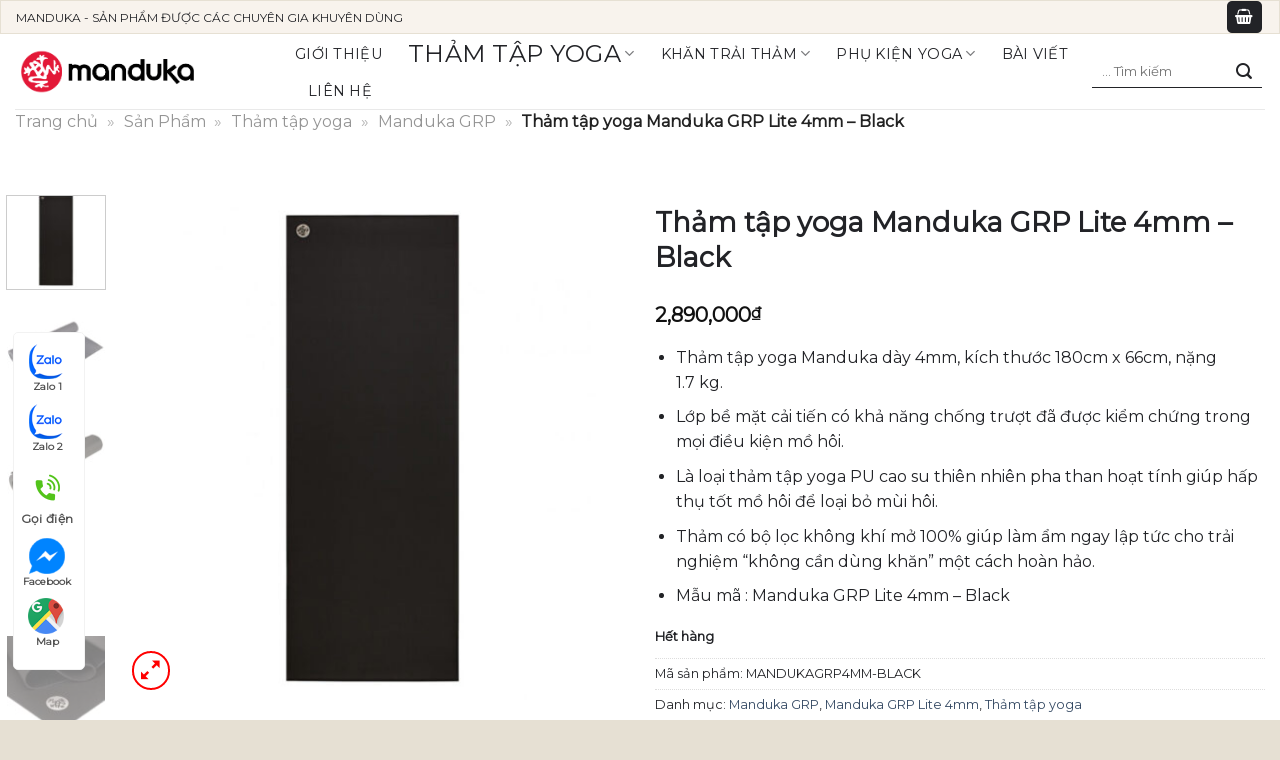

--- FILE ---
content_type: text/html; charset=UTF-8
request_url: https://manduka.vn/san-pham/tham-tap-yoga-manduka-grp-lite-4mm/
body_size: 29118
content:
<!DOCTYPE html>
<!--[if IE 9 ]> <html lang="vi" prefix="og: https://ogp.me/ns#" class="ie9 loading-site no-js"> <![endif]-->
<!--[if IE 8 ]> <html lang="vi" prefix="og: https://ogp.me/ns#" class="ie8 loading-site no-js"> <![endif]-->
<!--[if (gte IE 9)|!(IE)]><!--><html lang="vi" prefix="og: https://ogp.me/ns#" class="loading-site no-js"> <!--<![endif]-->
<head>
	<meta charset="UTF-8" />
	<link rel="profile" href="http://gmpg.org/xfn/11" />
	<link rel="pingback" href="https://manduka.vn/xmlrpc.php" />

	<script>(function(html){html.className = html.className.replace(/\bno-js\b/,'js')})(document.documentElement);</script>
<meta name="viewport" content="width=device-width, initial-scale=1, maximum-scale=1" />
<!-- Search Engine Optimization by Rank Math - https://rankmath.com/ -->
<title>Thảm tập yoga Manduka GRP Lite 4mm - Black - MANDUKA VIỆT NAM</title>
<meta name="description" content="Thảm tập yoga Manduka dày 4mm, kích thước 180cm x 66cm, nặng 1.7 kg. Lớp bề mặt cải tiến có khả năng chống trượt đã được kiểm chứng trong mọi điều kiện mồ hôi. Là loại thảm tập yoga PU cao su thiên nhiên pha than hoạt tính giúp hấp thụ tốt mồ hôi để loại bỏ mùi hôi. Thảm có bộ lọc không khí mở 100% giúp làm ẩm ngay lập tức cho trải nghiệm “không cần dùng khăn” một cách hoàn hảo. Mẫu mã : Manduka GRP Lite 4mm - Black"/>
<meta name="robots" content="follow, index, max-snippet:-1, max-video-preview:-1, max-image-preview:large"/>
<link rel="canonical" href="https://manduka.vn/san-pham/tham-tap-yoga-manduka-grp-lite-4mm/" />
<meta property="og:locale" content="vi_VN" />
<meta property="og:type" content="product" />
<meta property="og:title" content="Thảm tập yoga Manduka GRP Lite 4mm - Black - MANDUKA VIỆT NAM" />
<meta property="og:description" content="Thảm tập yoga Manduka dày 4mm, kích thước 180cm x 66cm, nặng 1.7 kg. Lớp bề mặt cải tiến có khả năng chống trượt đã được kiểm chứng trong mọi điều kiện mồ hôi. Là loại thảm tập yoga PU cao su thiên nhiên pha than hoạt tính giúp hấp thụ tốt mồ hôi để loại bỏ mùi hôi. Thảm có bộ lọc không khí mở 100% giúp làm ẩm ngay lập tức cho trải nghiệm “không cần dùng khăn” một cách hoàn hảo. Mẫu mã : Manduka GRP Lite 4mm - Black" />
<meta property="og:url" content="https://manduka.vn/san-pham/tham-tap-yoga-manduka-grp-lite-4mm/" />
<meta property="og:site_name" content="Manduka Việt Nam" />
<meta property="og:updated_time" content="2025-05-08T21:09:09-07:00" />
<meta property="og:image" content="https://manduka.vn/wp-content/uploads/2021/04/GRP-Lite-4mm-Black.jpg" />
<meta property="og:image:secure_url" content="https://manduka.vn/wp-content/uploads/2021/04/GRP-Lite-4mm-Black.jpg" />
<meta property="og:image:width" content="800" />
<meta property="og:image:height" content="800" />
<meta property="og:image:alt" content="Thảm tập yoga Manduka GRP Lite 4mm &#8211; Black" />
<meta property="og:image:type" content="image/jpeg" />
<meta property="product:price:amount" content="2890000" />
<meta property="product:price:currency" content="VND" />
<meta name="twitter:card" content="summary_large_image" />
<meta name="twitter:title" content="Thảm tập yoga Manduka GRP Lite 4mm - Black - MANDUKA VIỆT NAM" />
<meta name="twitter:description" content="Thảm tập yoga Manduka dày 4mm, kích thước 180cm x 66cm, nặng 1.7 kg. Lớp bề mặt cải tiến có khả năng chống trượt đã được kiểm chứng trong mọi điều kiện mồ hôi. Là loại thảm tập yoga PU cao su thiên nhiên pha than hoạt tính giúp hấp thụ tốt mồ hôi để loại bỏ mùi hôi. Thảm có bộ lọc không khí mở 100% giúp làm ẩm ngay lập tức cho trải nghiệm “không cần dùng khăn” một cách hoàn hảo. Mẫu mã : Manduka GRP Lite 4mm - Black" />
<meta name="twitter:image" content="https://manduka.vn/wp-content/uploads/2021/04/GRP-Lite-4mm-Black.jpg" />
<meta name="twitter:label1" content="Price" />
<meta name="twitter:data1" content="2,890,000&#8363;" />
<meta name="twitter:label2" content="Availability" />
<meta name="twitter:data2" content="Hết hàng" />
<script type="application/ld+json" class="rank-math-schema">{"@context":"https://schema.org","@graph":[{"@type":"Organization","@id":"https://manduka.vn/#organization","name":"Manduka VN","sameAs":["https://www.facebook.com/ThamtapyogaManduka/"]},{"@type":"WebSite","@id":"https://manduka.vn/#website","url":"https://manduka.vn","name":"Manduka Vi\u1ec7t Nam","alternateName":"Manduka VN","publisher":{"@id":"https://manduka.vn/#organization"},"inLanguage":"vi"},{"@type":"ImageObject","@id":"https://manduka.vn/wp-content/uploads/2021/04/GRP-Lite-4mm-Black.jpg","url":"https://manduka.vn/wp-content/uploads/2021/04/GRP-Lite-4mm-Black.jpg","width":"800","height":"800","inLanguage":"vi"},{"@type":"BreadcrumbList","@id":"https://manduka.vn/san-pham/tham-tap-yoga-manduka-grp-lite-4mm/#breadcrumb","itemListElement":[{"@type":"ListItem","position":"1","item":{"@id":"https://manduka.vn","name":"Trang ch\u1ee7"}},{"@type":"ListItem","position":"2","item":{"@id":"https://manduka.vn/san-pham/","name":"S\u1ea3n Ph\u1ea9m"}},{"@type":"ListItem","position":"3","item":{"@id":"https://manduka.vn/tham-tap-yoga/","name":"Th\u1ea3m t\u1eadp yoga"}},{"@type":"ListItem","position":"4","item":{"@id":"https://manduka.vn/manduka-grp/","name":"Manduka GRP"}},{"@type":"ListItem","position":"5","item":{"@id":"https://manduka.vn/san-pham/tham-tap-yoga-manduka-grp-lite-4mm/","name":"Th\u1ea3m t\u1eadp yoga Manduka GRP Lite 4mm &#8211; Black"}}]},{"@type":"ItemPage","@id":"https://manduka.vn/san-pham/tham-tap-yoga-manduka-grp-lite-4mm/#webpage","url":"https://manduka.vn/san-pham/tham-tap-yoga-manduka-grp-lite-4mm/","name":"Th\u1ea3m t\u1eadp yoga Manduka GRP Lite 4mm - Black - MANDUKA VI\u1ec6T NAM","datePublished":"2021-04-12T21:32:12-07:00","dateModified":"2025-05-08T21:09:09-07:00","isPartOf":{"@id":"https://manduka.vn/#website"},"primaryImageOfPage":{"@id":"https://manduka.vn/wp-content/uploads/2021/04/GRP-Lite-4mm-Black.jpg"},"inLanguage":"vi","breadcrumb":{"@id":"https://manduka.vn/san-pham/tham-tap-yoga-manduka-grp-lite-4mm/#breadcrumb"}},{"@type":"Product","name":"Th\u1ea3m t\u1eadp yoga Manduka GRP Lite 4mm - Black - MANDUKA VI\u1ec6T NAM","description":"Th\u1ea3m t\u1eadp yoga Manduka\u00a0d\u00e0y 4mm, k\u00edch th\u01b0\u1edbc 180cm x 66cm, n\u1eb7ng 1.7\u00a0kg. L\u1edbp b\u1ec1 m\u1eb7t c\u1ea3i ti\u1ebfn c\u00f3 kh\u1ea3 n\u0103ng ch\u1ed1ng tr\u01b0\u1ee3t \u0111\u00e3 \u0111\u01b0\u1ee3c ki\u1ec3m ch\u1ee9ng trong m\u1ecdi \u0111i\u1ec1u ki\u1ec7n m\u1ed3 h\u00f4i. L\u00e0 lo\u1ea1i\u00a0th\u1ea3m t\u1eadp\u00a0yoga\u00a0PU cao su thi\u00ean nhi\u00ean pha than ho\u1ea1t t\u00ednh gi\u00fap h\u1ea5p th\u1ee5 t\u1ed1t m\u1ed3 h\u00f4i \u0111\u1ec3 lo\u1ea1i b\u1ecf m\u00f9i h\u00f4i. Th\u1ea3m c\u00f3 b\u1ed9 l\u1ecdc kh\u00f4ng kh\u00ed m\u1edf 100% gi\u00fap l\u00e0m \u1ea9m ngay l\u1eadp t\u1ee9c cho tr\u1ea3i nghi\u1ec7m \u201ckh\u00f4ng c\u1ea7n d\u00f9ng kh\u0103n\u201d m\u1ed9t c\u00e1ch ho\u00e0n h\u1ea3o. M\u1eabu m\u00e3 : Manduka GRP Lite 4mm - Black","sku":"MANDUKAGRP4MM-BLACK","category":"Th\u1ea3m t\u1eadp yoga &gt; Manduka GRP","mainEntityOfPage":{"@id":"https://manduka.vn/san-pham/tham-tap-yoga-manduka-grp-lite-4mm/#webpage"},"offers":{"@type":"Offer","price":"2890000","priceCurrency":"VND","priceValidUntil":"2027-12-31","availability":"https://schema.org/OutOfStock","itemCondition":"NewCondition","url":"https://manduka.vn/san-pham/tham-tap-yoga-manduka-grp-lite-4mm/","seller":{"@type":"Organization","@id":"https://manduka.vn/","name":"Manduka Vi\u1ec7t Nam","url":"https://manduka.vn","logo":""}},"@id":"https://manduka.vn/san-pham/tham-tap-yoga-manduka-grp-lite-4mm/#richSnippet","image":{"@id":"https://manduka.vn/wp-content/uploads/2021/04/GRP-Lite-4mm-Black.jpg"}}]}</script>
<!-- /Rank Math WordPress SEO plugin -->

<link rel='dns-prefetch' href='//cdn.jsdelivr.net' />
<link rel='dns-prefetch' href='//fonts.googleapis.com' />
<link rel="alternate" type="application/rss+xml" title="Dòng thông tin MANDUKA VIỆT NAM &raquo;" href="https://manduka.vn/feed/" />
<link rel="alternate" type="application/rss+xml" title="MANDUKA VIỆT NAM &raquo; Dòng bình luận" href="https://manduka.vn/comments/feed/" />
<link rel="alternate" type="application/rss+xml" title="MANDUKA VIỆT NAM &raquo; Thảm tập yoga Manduka GRP Lite 4mm &#8211; Black Dòng bình luận" href="https://manduka.vn/san-pham/tham-tap-yoga-manduka-grp-lite-4mm/feed/" />
<link rel="alternate" title="oNhúng (JSON)" type="application/json+oembed" href="https://manduka.vn/wp-json/oembed/1.0/embed?url=https%3A%2F%2Fmanduka.vn%2Fsan-pham%2Ftham-tap-yoga-manduka-grp-lite-4mm%2F" />
<link rel="alternate" title="oNhúng (XML)" type="text/xml+oembed" href="https://manduka.vn/wp-json/oembed/1.0/embed?url=https%3A%2F%2Fmanduka.vn%2Fsan-pham%2Ftham-tap-yoga-manduka-grp-lite-4mm%2F&#038;format=xml" />
<link rel="prefetch" href="https://manduka.vn/wp-content/themes/flatsome/assets/js/chunk.countup.fe2c1016.js" />
<link rel="prefetch" href="https://manduka.vn/wp-content/themes/flatsome/assets/js/chunk.sticky-sidebar.a58a6557.js" />
<link rel="prefetch" href="https://manduka.vn/wp-content/themes/flatsome/assets/js/chunk.tooltips.29144c1c.js" />
<link rel="prefetch" href="https://manduka.vn/wp-content/themes/flatsome/assets/js/chunk.vendors-popups.947eca5c.js" />
<link rel="prefetch" href="https://manduka.vn/wp-content/themes/flatsome/assets/js/chunk.vendors-slider.f0d2cbc9.js" />
<style id='wp-img-auto-sizes-contain-inline-css' type='text/css'>
img:is([sizes=auto i],[sizes^="auto," i]){contain-intrinsic-size:3000px 1500px}
/*# sourceURL=wp-img-auto-sizes-contain-inline-css */
</style>
<style id='wp-emoji-styles-inline-css' type='text/css'>

	img.wp-smiley, img.emoji {
		display: inline !important;
		border: none !important;
		box-shadow: none !important;
		height: 1em !important;
		width: 1em !important;
		margin: 0 0.07em !important;
		vertical-align: -0.1em !important;
		background: none !important;
		padding: 0 !important;
	}
/*# sourceURL=wp-emoji-styles-inline-css */
</style>
<style id='wp-block-library-inline-css' type='text/css'>
:root{--wp-block-synced-color:#7a00df;--wp-block-synced-color--rgb:122,0,223;--wp-bound-block-color:var(--wp-block-synced-color);--wp-editor-canvas-background:#ddd;--wp-admin-theme-color:#007cba;--wp-admin-theme-color--rgb:0,124,186;--wp-admin-theme-color-darker-10:#006ba1;--wp-admin-theme-color-darker-10--rgb:0,107,160.5;--wp-admin-theme-color-darker-20:#005a87;--wp-admin-theme-color-darker-20--rgb:0,90,135;--wp-admin-border-width-focus:2px}@media (min-resolution:192dpi){:root{--wp-admin-border-width-focus:1.5px}}.wp-element-button{cursor:pointer}:root .has-very-light-gray-background-color{background-color:#eee}:root .has-very-dark-gray-background-color{background-color:#313131}:root .has-very-light-gray-color{color:#eee}:root .has-very-dark-gray-color{color:#313131}:root .has-vivid-green-cyan-to-vivid-cyan-blue-gradient-background{background:linear-gradient(135deg,#00d084,#0693e3)}:root .has-purple-crush-gradient-background{background:linear-gradient(135deg,#34e2e4,#4721fb 50%,#ab1dfe)}:root .has-hazy-dawn-gradient-background{background:linear-gradient(135deg,#faaca8,#dad0ec)}:root .has-subdued-olive-gradient-background{background:linear-gradient(135deg,#fafae1,#67a671)}:root .has-atomic-cream-gradient-background{background:linear-gradient(135deg,#fdd79a,#004a59)}:root .has-nightshade-gradient-background{background:linear-gradient(135deg,#330968,#31cdcf)}:root .has-midnight-gradient-background{background:linear-gradient(135deg,#020381,#2874fc)}:root{--wp--preset--font-size--normal:16px;--wp--preset--font-size--huge:42px}.has-regular-font-size{font-size:1em}.has-larger-font-size{font-size:2.625em}.has-normal-font-size{font-size:var(--wp--preset--font-size--normal)}.has-huge-font-size{font-size:var(--wp--preset--font-size--huge)}.has-text-align-center{text-align:center}.has-text-align-left{text-align:left}.has-text-align-right{text-align:right}.has-fit-text{white-space:nowrap!important}#end-resizable-editor-section{display:none}.aligncenter{clear:both}.items-justified-left{justify-content:flex-start}.items-justified-center{justify-content:center}.items-justified-right{justify-content:flex-end}.items-justified-space-between{justify-content:space-between}.screen-reader-text{border:0;clip-path:inset(50%);height:1px;margin:-1px;overflow:hidden;padding:0;position:absolute;width:1px;word-wrap:normal!important}.screen-reader-text:focus{background-color:#ddd;clip-path:none;color:#444;display:block;font-size:1em;height:auto;left:5px;line-height:normal;padding:15px 23px 14px;text-decoration:none;top:5px;width:auto;z-index:100000}html :where(.has-border-color){border-style:solid}html :where([style*=border-top-color]){border-top-style:solid}html :where([style*=border-right-color]){border-right-style:solid}html :where([style*=border-bottom-color]){border-bottom-style:solid}html :where([style*=border-left-color]){border-left-style:solid}html :where([style*=border-width]){border-style:solid}html :where([style*=border-top-width]){border-top-style:solid}html :where([style*=border-right-width]){border-right-style:solid}html :where([style*=border-bottom-width]){border-bottom-style:solid}html :where([style*=border-left-width]){border-left-style:solid}html :where(img[class*=wp-image-]){height:auto;max-width:100%}:where(figure){margin:0 0 1em}html :where(.is-position-sticky){--wp-admin--admin-bar--position-offset:var(--wp-admin--admin-bar--height,0px)}@media screen and (max-width:600px){html :where(.is-position-sticky){--wp-admin--admin-bar--position-offset:0px}}

/*# sourceURL=wp-block-library-inline-css */
</style><link rel='stylesheet' id='wc-blocks-style-css' href='https://manduka.vn/wp-content/plugins/woocommerce/assets/client/blocks/wc-blocks.css?ver=wc-9.7.2' type='text/css' media='all' />
<style id='global-styles-inline-css' type='text/css'>
:root{--wp--preset--aspect-ratio--square: 1;--wp--preset--aspect-ratio--4-3: 4/3;--wp--preset--aspect-ratio--3-4: 3/4;--wp--preset--aspect-ratio--3-2: 3/2;--wp--preset--aspect-ratio--2-3: 2/3;--wp--preset--aspect-ratio--16-9: 16/9;--wp--preset--aspect-ratio--9-16: 9/16;--wp--preset--color--black: #000000;--wp--preset--color--cyan-bluish-gray: #abb8c3;--wp--preset--color--white: #ffffff;--wp--preset--color--pale-pink: #f78da7;--wp--preset--color--vivid-red: #cf2e2e;--wp--preset--color--luminous-vivid-orange: #ff6900;--wp--preset--color--luminous-vivid-amber: #fcb900;--wp--preset--color--light-green-cyan: #7bdcb5;--wp--preset--color--vivid-green-cyan: #00d084;--wp--preset--color--pale-cyan-blue: #8ed1fc;--wp--preset--color--vivid-cyan-blue: #0693e3;--wp--preset--color--vivid-purple: #9b51e0;--wp--preset--gradient--vivid-cyan-blue-to-vivid-purple: linear-gradient(135deg,rgb(6,147,227) 0%,rgb(155,81,224) 100%);--wp--preset--gradient--light-green-cyan-to-vivid-green-cyan: linear-gradient(135deg,rgb(122,220,180) 0%,rgb(0,208,130) 100%);--wp--preset--gradient--luminous-vivid-amber-to-luminous-vivid-orange: linear-gradient(135deg,rgb(252,185,0) 0%,rgb(255,105,0) 100%);--wp--preset--gradient--luminous-vivid-orange-to-vivid-red: linear-gradient(135deg,rgb(255,105,0) 0%,rgb(207,46,46) 100%);--wp--preset--gradient--very-light-gray-to-cyan-bluish-gray: linear-gradient(135deg,rgb(238,238,238) 0%,rgb(169,184,195) 100%);--wp--preset--gradient--cool-to-warm-spectrum: linear-gradient(135deg,rgb(74,234,220) 0%,rgb(151,120,209) 20%,rgb(207,42,186) 40%,rgb(238,44,130) 60%,rgb(251,105,98) 80%,rgb(254,248,76) 100%);--wp--preset--gradient--blush-light-purple: linear-gradient(135deg,rgb(255,206,236) 0%,rgb(152,150,240) 100%);--wp--preset--gradient--blush-bordeaux: linear-gradient(135deg,rgb(254,205,165) 0%,rgb(254,45,45) 50%,rgb(107,0,62) 100%);--wp--preset--gradient--luminous-dusk: linear-gradient(135deg,rgb(255,203,112) 0%,rgb(199,81,192) 50%,rgb(65,88,208) 100%);--wp--preset--gradient--pale-ocean: linear-gradient(135deg,rgb(255,245,203) 0%,rgb(182,227,212) 50%,rgb(51,167,181) 100%);--wp--preset--gradient--electric-grass: linear-gradient(135deg,rgb(202,248,128) 0%,rgb(113,206,126) 100%);--wp--preset--gradient--midnight: linear-gradient(135deg,rgb(2,3,129) 0%,rgb(40,116,252) 100%);--wp--preset--font-size--small: 13px;--wp--preset--font-size--medium: 20px;--wp--preset--font-size--large: 36px;--wp--preset--font-size--x-large: 42px;--wp--preset--font-family--inter: "Inter", sans-serif;--wp--preset--font-family--cardo: Cardo;--wp--preset--spacing--20: 0.44rem;--wp--preset--spacing--30: 0.67rem;--wp--preset--spacing--40: 1rem;--wp--preset--spacing--50: 1.5rem;--wp--preset--spacing--60: 2.25rem;--wp--preset--spacing--70: 3.38rem;--wp--preset--spacing--80: 5.06rem;--wp--preset--shadow--natural: 6px 6px 9px rgba(0, 0, 0, 0.2);--wp--preset--shadow--deep: 12px 12px 50px rgba(0, 0, 0, 0.4);--wp--preset--shadow--sharp: 6px 6px 0px rgba(0, 0, 0, 0.2);--wp--preset--shadow--outlined: 6px 6px 0px -3px rgb(255, 255, 255), 6px 6px rgb(0, 0, 0);--wp--preset--shadow--crisp: 6px 6px 0px rgb(0, 0, 0);}:where(.is-layout-flex){gap: 0.5em;}:where(.is-layout-grid){gap: 0.5em;}body .is-layout-flex{display: flex;}.is-layout-flex{flex-wrap: wrap;align-items: center;}.is-layout-flex > :is(*, div){margin: 0;}body .is-layout-grid{display: grid;}.is-layout-grid > :is(*, div){margin: 0;}:where(.wp-block-columns.is-layout-flex){gap: 2em;}:where(.wp-block-columns.is-layout-grid){gap: 2em;}:where(.wp-block-post-template.is-layout-flex){gap: 1.25em;}:where(.wp-block-post-template.is-layout-grid){gap: 1.25em;}.has-black-color{color: var(--wp--preset--color--black) !important;}.has-cyan-bluish-gray-color{color: var(--wp--preset--color--cyan-bluish-gray) !important;}.has-white-color{color: var(--wp--preset--color--white) !important;}.has-pale-pink-color{color: var(--wp--preset--color--pale-pink) !important;}.has-vivid-red-color{color: var(--wp--preset--color--vivid-red) !important;}.has-luminous-vivid-orange-color{color: var(--wp--preset--color--luminous-vivid-orange) !important;}.has-luminous-vivid-amber-color{color: var(--wp--preset--color--luminous-vivid-amber) !important;}.has-light-green-cyan-color{color: var(--wp--preset--color--light-green-cyan) !important;}.has-vivid-green-cyan-color{color: var(--wp--preset--color--vivid-green-cyan) !important;}.has-pale-cyan-blue-color{color: var(--wp--preset--color--pale-cyan-blue) !important;}.has-vivid-cyan-blue-color{color: var(--wp--preset--color--vivid-cyan-blue) !important;}.has-vivid-purple-color{color: var(--wp--preset--color--vivid-purple) !important;}.has-black-background-color{background-color: var(--wp--preset--color--black) !important;}.has-cyan-bluish-gray-background-color{background-color: var(--wp--preset--color--cyan-bluish-gray) !important;}.has-white-background-color{background-color: var(--wp--preset--color--white) !important;}.has-pale-pink-background-color{background-color: var(--wp--preset--color--pale-pink) !important;}.has-vivid-red-background-color{background-color: var(--wp--preset--color--vivid-red) !important;}.has-luminous-vivid-orange-background-color{background-color: var(--wp--preset--color--luminous-vivid-orange) !important;}.has-luminous-vivid-amber-background-color{background-color: var(--wp--preset--color--luminous-vivid-amber) !important;}.has-light-green-cyan-background-color{background-color: var(--wp--preset--color--light-green-cyan) !important;}.has-vivid-green-cyan-background-color{background-color: var(--wp--preset--color--vivid-green-cyan) !important;}.has-pale-cyan-blue-background-color{background-color: var(--wp--preset--color--pale-cyan-blue) !important;}.has-vivid-cyan-blue-background-color{background-color: var(--wp--preset--color--vivid-cyan-blue) !important;}.has-vivid-purple-background-color{background-color: var(--wp--preset--color--vivid-purple) !important;}.has-black-border-color{border-color: var(--wp--preset--color--black) !important;}.has-cyan-bluish-gray-border-color{border-color: var(--wp--preset--color--cyan-bluish-gray) !important;}.has-white-border-color{border-color: var(--wp--preset--color--white) !important;}.has-pale-pink-border-color{border-color: var(--wp--preset--color--pale-pink) !important;}.has-vivid-red-border-color{border-color: var(--wp--preset--color--vivid-red) !important;}.has-luminous-vivid-orange-border-color{border-color: var(--wp--preset--color--luminous-vivid-orange) !important;}.has-luminous-vivid-amber-border-color{border-color: var(--wp--preset--color--luminous-vivid-amber) !important;}.has-light-green-cyan-border-color{border-color: var(--wp--preset--color--light-green-cyan) !important;}.has-vivid-green-cyan-border-color{border-color: var(--wp--preset--color--vivid-green-cyan) !important;}.has-pale-cyan-blue-border-color{border-color: var(--wp--preset--color--pale-cyan-blue) !important;}.has-vivid-cyan-blue-border-color{border-color: var(--wp--preset--color--vivid-cyan-blue) !important;}.has-vivid-purple-border-color{border-color: var(--wp--preset--color--vivid-purple) !important;}.has-vivid-cyan-blue-to-vivid-purple-gradient-background{background: var(--wp--preset--gradient--vivid-cyan-blue-to-vivid-purple) !important;}.has-light-green-cyan-to-vivid-green-cyan-gradient-background{background: var(--wp--preset--gradient--light-green-cyan-to-vivid-green-cyan) !important;}.has-luminous-vivid-amber-to-luminous-vivid-orange-gradient-background{background: var(--wp--preset--gradient--luminous-vivid-amber-to-luminous-vivid-orange) !important;}.has-luminous-vivid-orange-to-vivid-red-gradient-background{background: var(--wp--preset--gradient--luminous-vivid-orange-to-vivid-red) !important;}.has-very-light-gray-to-cyan-bluish-gray-gradient-background{background: var(--wp--preset--gradient--very-light-gray-to-cyan-bluish-gray) !important;}.has-cool-to-warm-spectrum-gradient-background{background: var(--wp--preset--gradient--cool-to-warm-spectrum) !important;}.has-blush-light-purple-gradient-background{background: var(--wp--preset--gradient--blush-light-purple) !important;}.has-blush-bordeaux-gradient-background{background: var(--wp--preset--gradient--blush-bordeaux) !important;}.has-luminous-dusk-gradient-background{background: var(--wp--preset--gradient--luminous-dusk) !important;}.has-pale-ocean-gradient-background{background: var(--wp--preset--gradient--pale-ocean) !important;}.has-electric-grass-gradient-background{background: var(--wp--preset--gradient--electric-grass) !important;}.has-midnight-gradient-background{background: var(--wp--preset--gradient--midnight) !important;}.has-small-font-size{font-size: var(--wp--preset--font-size--small) !important;}.has-medium-font-size{font-size: var(--wp--preset--font-size--medium) !important;}.has-large-font-size{font-size: var(--wp--preset--font-size--large) !important;}.has-x-large-font-size{font-size: var(--wp--preset--font-size--x-large) !important;}
/*# sourceURL=global-styles-inline-css */
</style>

<style id='classic-theme-styles-inline-css' type='text/css'>
/*! This file is auto-generated */
.wp-block-button__link{color:#fff;background-color:#32373c;border-radius:9999px;box-shadow:none;text-decoration:none;padding:calc(.667em + 2px) calc(1.333em + 2px);font-size:1.125em}.wp-block-file__button{background:#32373c;color:#fff;text-decoration:none}
/*# sourceURL=/wp-includes/css/classic-themes.min.css */
</style>
<link rel='stylesheet' id='thwdpf-public-style-css' href='https://manduka.vn/wp-content/plugins/discount-and-dynamic-pricing/public/assets/css/thwdpf-public.min.css?ver=6.9' type='text/css' media='all' />
<link rel='stylesheet' id='toc-screen-css' href='https://manduka.vn/wp-content/plugins/table-of-contents-plus/screen.min.css?ver=2106' type='text/css' media='all' />
<link rel='stylesheet' id='photoswipe-css' href='https://manduka.vn/wp-content/plugins/woocommerce/assets/css/photoswipe/photoswipe.min.css?ver=9.7.2' type='text/css' media='all' />
<link rel='stylesheet' id='photoswipe-default-skin-css' href='https://manduka.vn/wp-content/plugins/woocommerce/assets/css/photoswipe/default-skin/default-skin.min.css?ver=9.7.2' type='text/css' media='all' />
<style id='woocommerce-inline-inline-css' type='text/css'>
.woocommerce form .form-row .required { visibility: visible; }
/*# sourceURL=woocommerce-inline-inline-css */
</style>
<link rel='stylesheet' id='brands-styles-css' href='https://manduka.vn/wp-content/plugins/woocommerce/assets/css/brands.css?ver=9.7.2' type='text/css' media='all' />
<link rel='stylesheet' id='tawcvs-frontend-css' href='https://manduka.vn/wp-content/plugins/variation-swatches-for-woocommerce/assets/css/frontend.css?ver=2.1.5' type='text/css' media='all' />
<link rel='stylesheet' id='flatsome-main-css' href='https://manduka.vn/wp-content/themes/flatsome/assets/css/flatsome.css?ver=3.15.5' type='text/css' media='all' />
<style id='flatsome-main-inline-css' type='text/css'>
@font-face {
				font-family: "fl-icons";
				font-display: block;
				src: url(https://manduka.vn/wp-content/themes/flatsome/assets/css/icons/fl-icons.eot?v=3.15.5);
				src:
					url(https://manduka.vn/wp-content/themes/flatsome/assets/css/icons/fl-icons.eot#iefix?v=3.15.5) format("embedded-opentype"),
					url(https://manduka.vn/wp-content/themes/flatsome/assets/css/icons/fl-icons.woff2?v=3.15.5) format("woff2"),
					url(https://manduka.vn/wp-content/themes/flatsome/assets/css/icons/fl-icons.ttf?v=3.15.5) format("truetype"),
					url(https://manduka.vn/wp-content/themes/flatsome/assets/css/icons/fl-icons.woff?v=3.15.5) format("woff"),
					url(https://manduka.vn/wp-content/themes/flatsome/assets/css/icons/fl-icons.svg?v=3.15.5#fl-icons) format("svg");
			}
/*# sourceURL=flatsome-main-inline-css */
</style>
<link rel='stylesheet' id='flatsome-shop-css' href='https://manduka.vn/wp-content/themes/flatsome/assets/css/flatsome-shop.css?ver=3.15.5' type='text/css' media='all' />
<link rel='stylesheet' id='flatsome-style-css' href='https://manduka.vn/wp-content/themes/flatsome-child/style.css?ver=3.0' type='text/css' media='all' />
<link rel='stylesheet' id='wp-add-custom-css-css' href='https://manduka.vn?display_custom_css=css&#038;ver=6.9' type='text/css' media='all' />
<link rel='stylesheet' id='flatsome-googlefonts-css' href='//fonts.googleapis.com/css?family=Montserrat%3Aregular%2Cregular%2Cregular%2Cregular%2Cregular&#038;display=swap&#038;ver=3.9' type='text/css' media='all' />
<script type="text/javascript" src="https://manduka.vn/wp-includes/js/jquery/jquery.min.js?ver=3.7.1" id="jquery-core-js"></script>
<script type="text/javascript" src="https://manduka.vn/wp-includes/js/jquery/jquery-migrate.min.js?ver=3.4.1" id="jquery-migrate-js"></script>
<script type="text/javascript" src="https://manduka.vn/wp-content/plugins/woocommerce/assets/js/jquery-blockui/jquery.blockUI.min.js?ver=2.7.0-wc.9.7.2" id="jquery-blockui-js" defer="defer" data-wp-strategy="defer"></script>
<script type="text/javascript" id="wc-add-to-cart-js-extra">
/* <![CDATA[ */
var wc_add_to_cart_params = {"ajax_url":"/wp-admin/admin-ajax.php","wc_ajax_url":"/?wc-ajax=%%endpoint%%","i18n_view_cart":"Xem gi\u1ecf h\u00e0ng","cart_url":"https://manduka.vn/cart/","is_cart":"","cart_redirect_after_add":"yes"};
//# sourceURL=wc-add-to-cart-js-extra
/* ]]> */
</script>
<script type="text/javascript" src="https://manduka.vn/wp-content/plugins/woocommerce/assets/js/frontend/add-to-cart.min.js?ver=9.7.2" id="wc-add-to-cart-js" defer="defer" data-wp-strategy="defer"></script>
<script type="text/javascript" src="https://manduka.vn/wp-content/plugins/woocommerce/assets/js/photoswipe/photoswipe.min.js?ver=4.1.1-wc.9.7.2" id="photoswipe-js" defer="defer" data-wp-strategy="defer"></script>
<script type="text/javascript" src="https://manduka.vn/wp-content/plugins/woocommerce/assets/js/photoswipe/photoswipe-ui-default.min.js?ver=4.1.1-wc.9.7.2" id="photoswipe-ui-default-js" defer="defer" data-wp-strategy="defer"></script>
<script type="text/javascript" id="wc-single-product-js-extra">
/* <![CDATA[ */
var wc_single_product_params = {"i18n_required_rating_text":"Vui l\u00f2ng ch\u1ecdn m\u1ed9t m\u1ee9c \u0111\u00e1nh gi\u00e1","i18n_rating_options":["1 tr\u00ean 5 sao","2 tr\u00ean 5 sao","3 tr\u00ean 5 sao","4 tr\u00ean 5 sao","5 tr\u00ean 5 sao"],"i18n_product_gallery_trigger_text":"Xem th\u01b0 vi\u1ec7n \u1ea3nh to\u00e0n m\u00e0n h\u00ecnh","review_rating_required":"yes","flexslider":{"rtl":false,"animation":"slide","smoothHeight":true,"directionNav":false,"controlNav":"thumbnails","slideshow":false,"animationSpeed":500,"animationLoop":false,"allowOneSlide":false},"zoom_enabled":"","zoom_options":[],"photoswipe_enabled":"1","photoswipe_options":{"shareEl":false,"closeOnScroll":false,"history":false,"hideAnimationDuration":0,"showAnimationDuration":0},"flexslider_enabled":""};
//# sourceURL=wc-single-product-js-extra
/* ]]> */
</script>
<script type="text/javascript" src="https://manduka.vn/wp-content/plugins/woocommerce/assets/js/frontend/single-product.min.js?ver=9.7.2" id="wc-single-product-js" defer="defer" data-wp-strategy="defer"></script>
<script type="text/javascript" src="https://manduka.vn/wp-content/plugins/woocommerce/assets/js/js-cookie/js.cookie.min.js?ver=2.1.4-wc.9.7.2" id="js-cookie-js" defer="defer" data-wp-strategy="defer"></script>
<script type="text/javascript" id="woocommerce-js-extra">
/* <![CDATA[ */
var woocommerce_params = {"ajax_url":"/wp-admin/admin-ajax.php","wc_ajax_url":"/?wc-ajax=%%endpoint%%","i18n_password_show":"Hi\u1ec3n th\u1ecb m\u1eadt kh\u1ea9u","i18n_password_hide":"\u1ea8n m\u1eadt kh\u1ea9u"};
//# sourceURL=woocommerce-js-extra
/* ]]> */
</script>
<script type="text/javascript" src="https://manduka.vn/wp-content/plugins/woocommerce/assets/js/frontend/woocommerce.min.js?ver=9.7.2" id="woocommerce-js" defer="defer" data-wp-strategy="defer"></script>
<link rel="https://api.w.org/" href="https://manduka.vn/wp-json/" /><link rel="alternate" title="JSON" type="application/json" href="https://manduka.vn/wp-json/wp/v2/product/4992" /><link rel="EditURI" type="application/rsd+xml" title="RSD" href="https://manduka.vn/xmlrpc.php?rsd" />
<meta name="generator" content="WordPress 6.9" />
<link rel='shortlink' href='https://manduka.vn/?p=4992' />
<!-- Google tag (gtag.js) -->
<script async src="https://www.googletagmanager.com/gtag/js?id=G-B9RDYQ37XF"></script>
<script>
  window.dataLayer = window.dataLayer || [];
  function gtag(){dataLayer.push(arguments);}
  gtag('js', new Date());

  gtag('config', 'G-B9RDYQ37XF');
</script>

<Link  rel = "stylesheet"  href = "//maxcdn.bootstrapcdn.com/font-awesome/4.3.0/css/font-awesome.min.css" >
	<meta name="google-site-verification" content="VdB17BkXO-imh9hGJRAZMo7SA6gTm2bs5I6ZUdZpslI" />
	
	<!-- Meta Pixel Code -->
<script>
!function(f,b,e,v,n,t,s)
{if(f.fbq)return;n=f.fbq=function(){n.callMethod?
n.callMethod.apply(n,arguments):n.queue.push(arguments)};
if(!f._fbq)f._fbq=n;n.push=n;n.loaded=!0;n.version='2.0';
n.queue=[];t=b.createElement(e);t.async=!0;
t.src=v;s=b.getElementsByTagName(e)[0];
s.parentNode.insertBefore(t,s)}(window, document,'script',
'https://connect.facebook.net/en_US/fbevents.js');
fbq('init', '1088681715898638');
fbq('track', 'PageView');
</script>
<noscript><img height="1" width="1" style="display:none"
src="https://www.facebook.com/tr?id=1088681715898638&ev=PageView&noscript=1"
/></noscript>
<!-- End Meta Pixel Code -->
<style>.bg{opacity: 0; transition: opacity 1s; -webkit-transition: opacity 1s;} .bg-loaded{opacity: 1;}</style><!--[if IE]><link rel="stylesheet" type="text/css" href="https://manduka.vn/wp-content/themes/flatsome/assets/css/ie-fallback.css"><script src="//cdnjs.cloudflare.com/ajax/libs/html5shiv/3.6.1/html5shiv.js"></script><script>var head = document.getElementsByTagName('head')[0],style = document.createElement('style');style.type = 'text/css';style.styleSheet.cssText = ':before,:after{content:none !important';head.appendChild(style);setTimeout(function(){head.removeChild(style);}, 0);</script><script src="https://manduka.vn/wp-content/themes/flatsome/assets/libs/ie-flexibility.js"></script><![endif]-->	<noscript><style>.woocommerce-product-gallery{ opacity: 1 !important; }</style></noscript>
	            <style>
                .woocommerce div.product form.cart.variations_form .tawcvs-swatches,
                .woocommerce.single-product form.cart.variations_form .tawcvs-swatches,
                .woocommerce.archive form.cart.variations_form .tawcvs-swatches {
                    margin-top: 0px;
                    margin-right: 15px;
                    margin-bottom: 15px;
                    margin-left: 0px;
                    padding-top: 0px;
                    padding-right: 0px;
                    padding-bottom: 0px;
                    padding-left: 0px;
                }

                .woocommerce div.product form.cart.variations_form .tawcvs-swatches .swatch-item-wrapper,
                .woocommerce.single-product form.cart.variations_form .tawcvs-swatches .swatch-item-wrapper,
                .woocommerce.archive form.cart.variations_form .tawcvs-swatches .swatch-item-wrapper {
                 margin-top: 0px !important;
                    margin-right: 15px !important;
                    margin-bottom: 15px !important;
                    margin-left: 0px !important;
                    padding-top: 0px !important;
                    padding-right: 0px !important;
                    padding-bottom: 0px !important;
                    padding-left: 0px !important;
                }

                /*tooltip*/
                .woocommerce div.product form.cart.variations_form .tawcvs-swatches .swatch .swatch__tooltip,
                .woocommerce.single-product form.cart.variations_form .tawcvs-swatches .swatch .swatch__tooltip,
                .woocommerce.archive form.cart.variations_form .tawcvs-swatches .swatch .swatch__tooltip {
                 width: px;
                    max-width: px;
                    line-height: 1;
                }
            </style>
			<style class='wp-fonts-local' type='text/css'>
@font-face{font-family:Inter;font-style:normal;font-weight:300 900;font-display:fallback;src:url('https://manduka.vn/wp-content/plugins/woocommerce/assets/fonts/Inter-VariableFont_slnt,wght.woff2') format('woff2');font-stretch:normal;}
@font-face{font-family:Cardo;font-style:normal;font-weight:400;font-display:fallback;src:url('https://manduka.vn/wp-content/plugins/woocommerce/assets/fonts/cardo_normal_400.woff2') format('woff2');}
</style>
<link rel="icon" href="https://manduka.vn/wp-content/uploads/2021/04/cropped-Manduka-vn-icon-11-32x32.png" sizes="32x32" />
<link rel="icon" href="https://manduka.vn/wp-content/uploads/2021/04/cropped-Manduka-vn-icon-11-192x192.png" sizes="192x192" />
<link rel="apple-touch-icon" href="https://manduka.vn/wp-content/uploads/2021/04/cropped-Manduka-vn-icon-11-180x180.png" />
<meta name="msapplication-TileImage" content="https://manduka.vn/wp-content/uploads/2021/04/cropped-Manduka-vn-icon-11-270x270.png" />
<style id="custom-css" type="text/css">:root {--primary-color: #222327;}.container-width, .full-width .ubermenu-nav, .container, .row{max-width: 1370px}.row.row-collapse{max-width: 1340px}.row.row-small{max-width: 1362.5px}.row.row-large{max-width: 1400px}.header-main{height: 75px}#logo img{max-height: 75px}#logo{width:190px;}.header-bottom{min-height: 10px}.header-top{min-height: 33px}.transparent .header-main{height: 30px}.transparent #logo img{max-height: 30px}.has-transparent + .page-title:first-of-type,.has-transparent + #main > .page-title,.has-transparent + #main > div > .page-title,.has-transparent + #main .page-header-wrapper:first-of-type .page-title{padding-top: 60px;}.header.show-on-scroll,.stuck .header-main{height:70px!important}.stuck #logo img{max-height: 70px!important}.search-form{ width: 100%;}.header-bg-color {background-color: rgba(255,255,255,0.9)}.header-bg-image {background-image: url('http://manduka.vn/wp-content/uploads/2021/04/bg-header2.jpg');}.header-bg-image {background-repeat: repeat-x;}.header-bottom {background-color: #f1f1f1}.top-bar-nav > li > a{line-height: 16px }.header-main .nav > li > a{line-height: 16px }.stuck .header-main .nav > li > a{line-height: 50px }.header-bottom-nav > li > a{line-height: 47px }@media (max-width: 549px) {.header-main{height: 70px}#logo img{max-height: 70px}}.nav-dropdown-has-arrow.nav-dropdown-has-border li.has-dropdown:before{border-bottom-color: #FFFFFF;}.nav .nav-dropdown{border-color: #FFFFFF }.nav-dropdown{font-size:100%}.nav-dropdown-has-arrow li.has-dropdown:after{border-bottom-color: #FFFFFF;}.nav .nav-dropdown{background-color: #FFFFFF}.header-top{background-color:#f8f3ed!important;}/* Color */.accordion-title.active, .has-icon-bg .icon .icon-inner,.logo a, .primary.is-underline, .primary.is-link, .badge-outline .badge-inner, .nav-outline > li.active> a,.nav-outline >li.active > a, .cart-icon strong,[data-color='primary'], .is-outline.primary{color: #222327;}/* Color !important */[data-text-color="primary"]{color: #222327!important;}/* Background Color */[data-text-bg="primary"]{background-color: #222327;}/* Background */.scroll-to-bullets a,.featured-title, .label-new.menu-item > a:after, .nav-pagination > li > .current,.nav-pagination > li > span:hover,.nav-pagination > li > a:hover,.has-hover:hover .badge-outline .badge-inner,button[type="submit"], .button.wc-forward:not(.checkout):not(.checkout-button), .button.submit-button, .button.primary:not(.is-outline),.featured-table .title,.is-outline:hover, .has-icon:hover .icon-label,.nav-dropdown-bold .nav-column li > a:hover, .nav-dropdown.nav-dropdown-bold > li > a:hover, .nav-dropdown-bold.dark .nav-column li > a:hover, .nav-dropdown.nav-dropdown-bold.dark > li > a:hover, .header-vertical-menu__opener ,.is-outline:hover, .tagcloud a:hover,.grid-tools a, input[type='submit']:not(.is-form), .box-badge:hover .box-text, input.button.alt,.nav-box > li > a:hover,.nav-box > li.active > a,.nav-pills > li.active > a ,.current-dropdown .cart-icon strong, .cart-icon:hover strong, .nav-line-bottom > li > a:before, .nav-line-grow > li > a:before, .nav-line > li > a:before,.banner, .header-top, .slider-nav-circle .flickity-prev-next-button:hover svg, .slider-nav-circle .flickity-prev-next-button:hover .arrow, .primary.is-outline:hover, .button.primary:not(.is-outline), input[type='submit'].primary, input[type='submit'].primary, input[type='reset'].button, input[type='button'].primary, .badge-inner{background-color: #222327;}/* Border */.nav-vertical.nav-tabs > li.active > a,.scroll-to-bullets a.active,.nav-pagination > li > .current,.nav-pagination > li > span:hover,.nav-pagination > li > a:hover,.has-hover:hover .badge-outline .badge-inner,.accordion-title.active,.featured-table,.is-outline:hover, .tagcloud a:hover,blockquote, .has-border, .cart-icon strong:after,.cart-icon strong,.blockUI:before, .processing:before,.loading-spin, .slider-nav-circle .flickity-prev-next-button:hover svg, .slider-nav-circle .flickity-prev-next-button:hover .arrow, .primary.is-outline:hover{border-color: #222327}.nav-tabs > li.active > a{border-top-color: #222327}.widget_shopping_cart_content .blockUI.blockOverlay:before { border-left-color: #222327 }.woocommerce-checkout-review-order .blockUI.blockOverlay:before { border-left-color: #222327 }/* Fill */.slider .flickity-prev-next-button:hover svg,.slider .flickity-prev-next-button:hover .arrow{fill: #222327;}/* Background Color */[data-icon-label]:after, .secondary.is-underline:hover,.secondary.is-outline:hover,.icon-label,.button.secondary:not(.is-outline),.button.alt:not(.is-outline), .badge-inner.on-sale, .button.checkout, .single_add_to_cart_button, .current .breadcrumb-step{ background-color:#007784; }[data-text-bg="secondary"]{background-color: #007784;}/* Color */.secondary.is-underline,.secondary.is-link, .secondary.is-outline,.stars a.active, .star-rating:before, .woocommerce-page .star-rating:before,.star-rating span:before, .color-secondary{color: #007784}/* Color !important */[data-text-color="secondary"]{color: #007784!important;}/* Border */.secondary.is-outline:hover{border-color:#007784}body{font-size: 100%;}@media screen and (max-width: 549px){body{font-size: 100%;}}body{font-family:"Montserrat", sans-serif}body{font-weight: 0}body{color: #222327}.nav > li > a {font-family:"Montserrat", sans-serif;}.mobile-sidebar-levels-2 .nav > li > ul > li > a {font-family:"Montserrat", sans-serif;}.nav > li > a {font-weight: 0;}.mobile-sidebar-levels-2 .nav > li > ul > li > a {font-weight: 0;}h1,h2,h3,h4,h5,h6,.heading-font, .off-canvas-center .nav-sidebar.nav-vertical > li > a{font-family: "Montserrat", sans-serif;}h1,h2,h3,h4,h5,h6,.heading-font,.banner h1,.banner h2{font-weight: 0;}.alt-font{font-family: "Montserrat", sans-serif;}.alt-font{font-weight: 0!important;}.header:not(.transparent) .top-bar-nav > li > a {color: #222327;}.header:not(.transparent) .header-nav-main.nav > li > a {color: #222327;}.shop-page-title.featured-title .title-overlay{background-color: rgba(255,255,255,0.31);}@media screen and (min-width: 550px){.products .box-vertical .box-image{min-width: 247px!important;width: 247px!important;}}.absolute-footer, html{background-color: #e6e0d3}.label-new.menu-item > a:after{content:"New";}.label-hot.menu-item > a:after{content:"Hot";}.label-sale.menu-item > a:after{content:"Sale";}.label-popular.menu-item > a:after{content:"Popular";}</style>		<style type="text/css" id="wp-custom-css">
			.header:not(.transparent) .header-nav-main.nav > li > a {
    font-weight: 500;
}

input#woocommerce-product-search-field-0 {
    border: none;
    border-bottom: solid 0.0625rem #222327;
    border-radius: 0;
    font-weight: 100;
    background: #ffffff00;
}

div#top-bar {
    border: 0.0625rem solid #e6e0d3;
}


ul.header-nav.header-nav-main.nav.nav-left.nav-size-medium.nav-spacing-xlarge.nav-uppercase {
    margin-left: 60px;
}


.page-title {
    position: relative;
    display: none;
}


button.single_add_to_cart_button.button.alt {
    background: #222327;
    border-radius: 99px;
	width: 75%;
}

input.minus.button.is-form {
    border-radius: 99px;
}

input.plus.button.is-form {
    border-radius: 99px;
}


h1, h2, h3, h4, h5, h6 {
    color: #222327;
    width: 100%;
    margin-top: 0;
    margin-bottom: 0.5em;
    text-rendering: optimizeSpeed;
}

h1.product-title.product_title.entry-title {
    margin-bottom: 30px;
}

.product-info .price {
    font-size: 20px;
    margin: 0.5em 0;
    font-weight: bolder;
}
.price-wrapper {
    margin-bottom: 20px;
}

.title-wrapper {
    margin-bottom: 15px;
}

p.name.product-title.woocommerce-loop-product__title {
    font-weight: 700;
}

.button.icon.circle {
    padding-left: 0;
    padding-right: 0;
    color: red;
}

.nav>li>a:hover, .nav>li.active>a, .nav>li.current>a, .nav>li>a.active, .nav>li>a.current, .nav-dropdown li.active>a, .nav-column li.active>a, .nav-dropdown>li>a:hover, .nav-column li>a:hover, .nav-vertical-fly-out>li>a:hover {
    color: rgba(17,17,17,.85);
    font-size: x-large;
    font-weight: bolder;
}

.nj-facebook-messenger {
    background: #0075FF url(https://manduka.vn/wp-content/plugins/wp-facebook-messenger/frontend/images/facebook-messenger.svg) 15px center no-repeat;
    background-size: auto 55%;
    padding: 8px 15px;
    color: #fff !important;
    border-radius: 3px;
    padding-left: 40px;
    display: none;
    margin-top: 5px;
}

.badge-outline, .badge-circle {
    margin-left: -0.4em;
    display:none ;
}

}
div.term-description
pre, blockquote, form, figure, p, dl, ul, ol {
    margin-bottom: 1.3em;
    text-align: center;
}		</style>
		</head>

<body class="wp-singular product-template-default single single-product postid-4992 wp-theme-flatsome wp-child-theme-flatsome-child theme-flatsome woocommerce woocommerce-page woocommerce-no-js lightbox nav-dropdown-has-arrow nav-dropdown-has-shadow nav-dropdown-has-border">


<a class="skip-link screen-reader-text" href="#main">Skip to content</a>

<div id="wrapper">

	
	<header id="header" class="header has-sticky sticky-jump">
		<div class="header-wrapper">
			<div id="top-bar" class="header-top hide-for-sticky">
    <div class="flex-row container">
      <div class="flex-col hide-for-medium flex-left">
          <ul class="nav nav-left medium-nav-center nav-small  nav-divided nav-uppercase">
              <li class="html custom html_topbar_left">MANDUKA - SẢN PHẨM ĐƯỢC CÁC CHUYÊN GIA KHUYÊN DÙNG</li>          </ul>
      </div>

      <div class="flex-col hide-for-medium flex-center">
          <ul class="nav nav-center nav-small  nav-divided nav-uppercase">
                        </ul>
      </div>

      <div class="flex-col hide-for-medium flex-right">
         <ul class="nav top-bar-nav nav-right nav-small  nav-divided nav-uppercase">
              <li class="html header-social-icons ml-0">
	<div class="social-icons follow-icons" ></div></li><li class="cart-item has-icon has-dropdown">
<div class="header-button">
<a href="https://manduka.vn/cart/" title="Giỏ hàng" class="header-cart-link icon primary button round is-small">



    <i class="icon-shopping-basket"
    data-icon-label="0">
  </i>
  </a>
</div>
 <ul class="nav-dropdown nav-dropdown-simple">
    <li class="html widget_shopping_cart">
      <div class="widget_shopping_cart_content">
        

	<p class="woocommerce-mini-cart__empty-message">Chưa có sản phẩm trong giỏ hàng.</p>


      </div>
    </li>
     </ul>

</li>
          </ul>
      </div>

            <div class="flex-col show-for-medium flex-grow">
          <ul class="nav nav-center nav-small mobile-nav  nav-divided nav-uppercase">
              <li class="html custom html_topbar_left">MANDUKA - SẢN PHẨM ĐƯỢC CÁC CHUYÊN GIA KHUYÊN DÙNG</li>          </ul>
      </div>
      
    </div>
</div>
<div id="masthead" class="header-main ">
      <div class="header-inner flex-row container logo-left medium-logo-center" role="navigation">

          <!-- Logo -->
          <div id="logo" class="flex-col logo">
            
<!-- Header logo -->
<a href="https://manduka.vn/" title="MANDUKA VIỆT NAM" rel="home">
		<img width="902" height="262" src="https://manduka.vn/wp-content/uploads/2022/05/Manduka_logo-1.png" class="header_logo header-logo" alt="MANDUKA VIỆT NAM"/><img  width="902" height="262" src="https://manduka.vn/wp-content/uploads/2022/05/Manduka_logo-1.png" class="header-logo-dark" alt="MANDUKA VIỆT NAM"/></a>
          </div>

          <!-- Mobile Left Elements -->
          <div class="flex-col show-for-medium flex-left">
            <ul class="mobile-nav nav nav-left ">
              <li class="nav-icon has-icon">
  <div class="header-button">		<a href="#" data-open="#main-menu" data-pos="left" data-bg="main-menu-overlay" data-color="" class="icon primary button circle is-small" aria-label="Menu" aria-controls="main-menu" aria-expanded="false">
		
		  <i class="icon-menu" ></i>
		  <span class="menu-title uppercase hide-for-small">Menu</span>		</a>
	 </div> </li>            </ul>
          </div>

          <!-- Left Elements -->
          <div class="flex-col hide-for-medium flex-left
            flex-grow">
            <ul class="header-nav header-nav-main nav nav-left  nav-size-medium nav-spacing-xlarge nav-uppercase" >
              <li id="menu-item-13991" class="menu-item menu-item-type-post_type menu-item-object-page menu-item-13991 menu-item-design-default"><a href="https://manduka.vn/gioi-thieu/" class="nav-top-link">Giới thiệu</a></li>
<li id="menu-item-11235" class="menu-item menu-item-type-taxonomy menu-item-object-product_cat current-product-ancestor current-menu-parent current-product-parent menu-item-has-children menu-item-11235 active menu-item-design-default has-dropdown"><a href="https://manduka.vn/tham-tap-yoga/" class="nav-top-link">Thảm tập yoga<i class="icon-angle-down" ></i></a>
<ul class="sub-menu nav-dropdown nav-dropdown-simple">
	<li id="menu-item-13589" class="menu-item menu-item-type-custom menu-item-object-custom menu-item-has-children menu-item-13589 nav-dropdown-col"><a href="https://manduka.vn/manduka-eko/">Manduka eKO</a>
	<ul class="sub-menu nav-column nav-dropdown-simple">
		<li id="menu-item-12815" class="menu-item menu-item-type-custom menu-item-object-custom menu-item-12815"><a href="https://manduka.vn/manduka-eko-5mm/">eKO 5mm</a></li>
		<li id="menu-item-12808" class="menu-item menu-item-type-custom menu-item-object-custom menu-item-12808"><a href="https://manduka.vn/manduka-eko-lite-4mm/">eKO lite 4mm</a></li>
		<li id="menu-item-12809" class="menu-item menu-item-type-custom menu-item-object-custom menu-item-12809"><a href="https://manduka.vn/manduka-eko-superlite-1-5mm/">eKO SuperLite 1.5mm</a></li>
	</ul>
</li>
	<li id="menu-item-13590" class="menu-item menu-item-type-custom menu-item-object-custom menu-item-has-children menu-item-13590 nav-dropdown-col"><a href="https://manduka.vn/manduka-grp/">Manduka GRP</a>
	<ul class="sub-menu nav-column nav-dropdown-simple">
		<li id="menu-item-12810" class="menu-item menu-item-type-custom menu-item-object-custom menu-item-12810"><a href="https://manduka.vn/manduka-grp-6mm/">GRP 6mm</a></li>
		<li id="menu-item-12812" class="menu-item menu-item-type-custom menu-item-object-custom menu-item-12812"><a href="https://manduka.vn/manduka-grp-lite-4mm/">GRP Lite 4mm</a></li>
		<li id="menu-item-12811" class="menu-item menu-item-type-custom menu-item-object-custom menu-item-12811"><a href="https://manduka.vn/manduka-grp-adapt-5mm/">GRP Adapt 5mm</a></li>
	</ul>
</li>
	<li id="menu-item-13588" class="menu-item menu-item-type-custom menu-item-object-custom menu-item-has-children menu-item-13588 nav-dropdown-col"><a href="https://manduka.vn/manduka-pro/">Manduka PRO</a>
	<ul class="sub-menu nav-column nav-dropdown-simple">
		<li id="menu-item-11488" class="menu-item menu-item-type-custom menu-item-object-custom menu-item-11488"><a href="https://manduka.vn/manduka-pro-6mm/">PRO 6mm</a></li>
		<li id="menu-item-12814" class="menu-item menu-item-type-custom menu-item-object-custom menu-item-12814"><a href="https://manduka.vn/manduka-prolite-4-7mm/">PROlite 4.7mm</a></li>
		<li id="menu-item-12813" class="menu-item menu-item-type-custom menu-item-object-custom menu-item-12813"><a href="https://manduka.vn/manduka-pro-travel-2-5mm/">Pro Travel 2.5mm</a></li>
	</ul>
</li>
	<li id="menu-item-13709" class="menu-item menu-item-type-custom menu-item-object-custom menu-item-has-children menu-item-13709 nav-dropdown-col"><a href="https://manduka.vn/manduka-foundation/">Manduka Foundation</a>
	<ul class="sub-menu nav-column nav-dropdown-simple">
		<li id="menu-item-12807" class="menu-item menu-item-type-custom menu-item-object-custom menu-item-12807"><a href="https://manduka.vn/manduka-begin-5mm/">Begin 5mm</a></li>
		<li id="menu-item-13717" class="menu-item menu-item-type-custom menu-item-object-custom menu-item-13717"><a href="https://manduka.vn/manduka-x-5mm/">Manduka X 5mm</a></li>
	</ul>
</li>
</ul>
</li>
<li id="menu-item-11236" class="menu-item menu-item-type-taxonomy menu-item-object-product_cat menu-item-has-children menu-item-11236 menu-item-design-default has-dropdown"><a href="https://manduka.vn/khan-trai-tham-yoga/" class="nav-top-link">Khăn trải thảm<i class="icon-angle-down" ></i></a>
<ul class="sub-menu nav-dropdown nav-dropdown-simple">
	<li id="menu-item-12816" class="menu-item menu-item-type-custom menu-item-object-custom menu-item-12816"><a href="https://manduka.vn/manduka-equa-towels">Manduka Equa</a></li>
	<li id="menu-item-12817" class="menu-item menu-item-type-custom menu-item-object-custom menu-item-12817"><a href="https://manduka.vn/manduka-yogitoes-towels">Manduka Yogitoes</a></li>
</ul>
</li>
<li id="menu-item-12818" class="menu-item menu-item-type-custom menu-item-object-custom menu-item-has-children menu-item-12818 menu-item-design-default has-dropdown"><a href="https://manduka.vn/phu-kien-yoga/" class="nav-top-link">Phụ kiện yoga<i class="icon-angle-down" ></i></a>
<ul class="sub-menu nav-dropdown nav-dropdown-simple">
	<li id="menu-item-12820" class="menu-item menu-item-type-custom menu-item-object-custom menu-item-12820"><a href="https://manduka.vn/gach-tap-yoga/">Gạch tập yoga</a></li>
	<li id="menu-item-13716" class="menu-item menu-item-type-custom menu-item-object-custom menu-item-13716"><a href="https://manduka.vn/tui-dung-tham-yoga/">Túi đựng thảm Yoga</a></li>
	<li id="menu-item-12821" class="menu-item menu-item-type-custom menu-item-object-custom menu-item-12821"><a href="https://manduka.vn/day-tap-yoga/">Dây tập yoga</a></li>
	<li id="menu-item-12819" class="menu-item menu-item-type-custom menu-item-object-custom menu-item-12819"><a href="https://manduka.vn/dung-dich-ve-sinh-tham-yoga/">Dung dịch vệ sinh thảm</a></li>
	<li id="menu-item-12822" class="menu-item menu-item-type-custom menu-item-object-custom menu-item-12822"><a href="https://manduka.vn/goi-tap-yoga/">Gối tập yoga</a></li>
	<li id="menu-item-12823" class="menu-item menu-item-type-custom menu-item-object-custom menu-item-12823"><a href="https://manduka.vn/chan-yoga/">Chăn yoga</a></li>
</ul>
</li>
<li id="menu-item-11382" class="menu-item menu-item-type-taxonomy menu-item-object-category menu-item-11382 menu-item-design-default"><a href="https://manduka.vn/chuyen-muc/bai-viet/" class="nav-top-link">BÀI VIẾT</a></li>
<li id="menu-item-11234" class="menu-item menu-item-type-post_type menu-item-object-page menu-item-11234 menu-item-design-default"><a href="https://manduka.vn/lien-he/" class="nav-top-link">Liên hệ</a></li>
            </ul>
          </div>

          <!-- Right Elements -->
          <div class="flex-col hide-for-medium flex-right">
            <ul class="header-nav header-nav-main nav nav-right  nav-size-medium nav-spacing-xlarge nav-uppercase">
              <li class="header-search-form search-form html relative has-icon">
	<div class="header-search-form-wrapper">
		<div class="searchform-wrapper ux-search-box relative form-flat is-normal"><form role="search" method="get" class="searchform" action="https://manduka.vn/">
	<div class="flex-row relative">
						<div class="flex-col flex-grow">
			<label class="screen-reader-text" for="woocommerce-product-search-field-0">Tìm kiếm:</label>
			<input type="search" id="woocommerce-product-search-field-0" class="search-field mb-0" placeholder="... Tìm kiếm" value="" name="s" />
			<input type="hidden" name="post_type" value="product" />
					</div>
		<div class="flex-col">
			<button type="submit" value="Tìm kiếm" class="ux-search-submit submit-button secondary button icon mb-0" aria-label="Submit">
				<i class="icon-search" ></i>			</button>
		</div>
	</div>
	<div class="live-search-results text-left z-top"></div>
</form>
</div>	</div>
</li>            </ul>
          </div>

          <!-- Mobile Right Elements -->
          <div class="flex-col show-for-medium flex-right">
            <ul class="mobile-nav nav nav-right ">
              <li class="header-search header-search-dropdown has-icon has-dropdown menu-item-has-children">
		<a href="#" aria-label="Tìm kiếm" class="is-small"><i class="icon-search" ></i></a>
		<ul class="nav-dropdown nav-dropdown-simple">
	 	<li class="header-search-form search-form html relative has-icon">
	<div class="header-search-form-wrapper">
		<div class="searchform-wrapper ux-search-box relative form-flat is-normal"><form role="search" method="get" class="searchform" action="https://manduka.vn/">
	<div class="flex-row relative">
						<div class="flex-col flex-grow">
			<label class="screen-reader-text" for="woocommerce-product-search-field-1">Tìm kiếm:</label>
			<input type="search" id="woocommerce-product-search-field-1" class="search-field mb-0" placeholder="... Tìm kiếm" value="" name="s" />
			<input type="hidden" name="post_type" value="product" />
					</div>
		<div class="flex-col">
			<button type="submit" value="Tìm kiếm" class="ux-search-submit submit-button secondary button icon mb-0" aria-label="Submit">
				<i class="icon-search" ></i>			</button>
		</div>
	</div>
	<div class="live-search-results text-left z-top"></div>
</form>
</div>	</div>
</li>	</ul>
</li>
<li class="cart-item has-icon">

<div class="header-button">      <a href="https://manduka.vn/cart/" title="Giỏ hàng" class="header-cart-link icon primary button round is-small">
  
    <i class="icon-shopping-basket"
    data-icon-label="0">
  </i>
  </a>
</div>
</li>
            </ul>
          </div>

      </div>
     
            <div class="container"><div class="top-divider full-width"></div></div>
      </div>
<div class="header-bg-container fill"><div class="header-bg-image fill"></div><div class="header-bg-color fill"></div></div>		</div>
	</header>
	<div class="breadcrumbs" style=“margin-top:5px”>
<div class="container ">
<nav aria-label="breadcrumbs" class="rank-math-breadcrumb"><p><a href="https://manduka.vn">Trang chủ</a><span class="separator"> &raquo; </span><a href="https://manduka.vn/san-pham/">Sản Phẩm</a><span class="separator"> &raquo; </span><a href="https://manduka.vn/tham-tap-yoga/">Thảm tập yoga</a><span class="separator"> &raquo; </span><a href="https://manduka.vn/manduka-grp/">Manduka GRP</a><span class="separator"> &raquo; </span><span class="last">Thảm tập yoga Manduka GRP Lite 4mm &#8211; Black</span></p></nav>                  </div>
                </div>
             	

	<div class="shop-page-title product-page-title dark  page-title featured-title ">
	
	<div class="page-title-bg fill">
		<div class="title-bg fill bg-fill" data-parallax-fade="true" data-parallax="-2" data-parallax-background data-parallax-container=".page-title"></div>
		<div class="title-overlay fill"></div>
	</div>
	
	<div class="page-title-inner flex-row  medium-flex-wrap container">
	  <div class="flex-col flex-grow medium-text-center">
	  		<div class="is-medium">
	<nav class="woocommerce-breadcrumb breadcrumbs uppercase"><a href="https://manduka.vn/san-pham/">Sản Phẩm</a> <span class="divider">&#47;</span> <a href="https://manduka.vn/tham-tap-yoga/">Thảm tập yoga</a> <span class="divider">&#47;</span> <a href="https://manduka.vn/manduka-grp/">Manduka GRP</a> <span class="divider">&#47;</span> <a href="https://manduka.vn/manduka-grp-lite-4mm/">Manduka GRP Lite 4mm</a></nav></div>
	  </div>
	  
	   <div class="flex-col nav-right medium-text-center">
		   	<ul class="next-prev-thumbs is-small ">         <li class="prod-dropdown has-dropdown">
               <a href="https://manduka.vn/san-pham/tham-tap-yoga-manduka-prolite-4-7mm-bamboo/"  rel="next" class="button icon is-outline circle">
                  <i class="icon-angle-left" ></i>              </a>
              <div class="nav-dropdown">
                <a title="Thảm tập yoga Manduka – PROlite 4.7mm &#8211; Bamboo" href="https://manduka.vn/san-pham/tham-tap-yoga-manduka-prolite-4-7mm-bamboo/">
                <img width="100" height="100" src="https://manduka.vn/wp-content/uploads/2021/04/Tham-tap-yoga-Manduka-–-PROlite-5mm-BAMBOO-1-100x100.jpeg" class="attachment-woocommerce_gallery_thumbnail size-woocommerce_gallery_thumbnail wp-post-image" alt="" decoding="async" srcset="https://manduka.vn/wp-content/uploads/2021/04/Tham-tap-yoga-Manduka-–-PROlite-5mm-BAMBOO-1-100x100.jpeg 100w, https://manduka.vn/wp-content/uploads/2021/04/Tham-tap-yoga-Manduka-–-PROlite-5mm-BAMBOO-1-400x400.jpeg 400w, https://manduka.vn/wp-content/uploads/2021/04/Tham-tap-yoga-Manduka-–-PROlite-5mm-BAMBOO-1-280x280.jpeg 280w, https://manduka.vn/wp-content/uploads/2021/04/Tham-tap-yoga-Manduka-–-PROlite-5mm-BAMBOO-1-768x768.jpeg 768w, https://manduka.vn/wp-content/uploads/2021/04/Tham-tap-yoga-Manduka-–-PROlite-5mm-BAMBOO-1-510x510.jpeg 510w, https://manduka.vn/wp-content/uploads/2021/04/Tham-tap-yoga-Manduka-–-PROlite-5mm-BAMBOO-1.jpeg 800w" sizes="(max-width: 100px) 100vw, 100px" /></a>
              </div>
          </li>
               <li class="prod-dropdown has-dropdown">
               <a href="https://manduka.vn/san-pham/tham-tap-yoga-manduka-grp-adapt-5mm/" rel="next" class="button icon is-outline circle">
                  <i class="icon-angle-right" ></i>              </a>
              <div class="nav-dropdown">
                  <a title="Thảm tập yoga Manduka GRP Adapt 5mm &#8211; Black" href="https://manduka.vn/san-pham/tham-tap-yoga-manduka-grp-adapt-5mm/">
                  <img width="100" height="100" src="https://manduka.vn/wp-content/uploads/2021/04/tham_tap_yoga_manduka_grp_adapt_5mm_1-100x100.jpg" class="attachment-woocommerce_gallery_thumbnail size-woocommerce_gallery_thumbnail wp-post-image" alt="" decoding="async" srcset="https://manduka.vn/wp-content/uploads/2021/04/tham_tap_yoga_manduka_grp_adapt_5mm_1-100x100.jpg 100w, https://manduka.vn/wp-content/uploads/2021/04/tham_tap_yoga_manduka_grp_adapt_5mm_1-400x400.jpg 400w, https://manduka.vn/wp-content/uploads/2021/04/tham_tap_yoga_manduka_grp_adapt_5mm_1-280x280.jpg 280w, https://manduka.vn/wp-content/uploads/2021/04/tham_tap_yoga_manduka_grp_adapt_5mm_1-768x768.jpg 768w, https://manduka.vn/wp-content/uploads/2021/04/tham_tap_yoga_manduka_grp_adapt_5mm_1-65x65.jpg 65w, https://manduka.vn/wp-content/uploads/2021/04/tham_tap_yoga_manduka_grp_adapt_5mm_1-510x510.jpg 510w, https://manduka.vn/wp-content/uploads/2021/04/tham_tap_yoga_manduka_grp_adapt_5mm_1.jpg 800w" sizes="(max-width: 100px) 100vw, 100px" /></a>
              </div>
          </li>
      </ul>	   </div>
	</div>
</div>

	<main id="main" class="">

	<div class="shop-container">
		
			<div class="container">
	<div class="woocommerce-notices-wrapper"></div></div>
<div id="product-4992" class="product type-product post-4992 status-publish first outofstock product_cat-manduka-grp product_cat-manduka-grp-lite-4mm product_cat-tham-tap-yoga product_tag-tham-tap-yoga product_tag-tham-yoga product_tag-tham-yoga-cao-cap has-post-thumbnail shipping-taxable purchasable product-type-simple">
	<div class="product-container">
  <div class="product-main">
    <div class="row content-row mb-0">

    	<div class="product-gallery large-6 col">
    	<div class="row row-small">
<div class="col large-10">

<div class="woocommerce-product-gallery woocommerce-product-gallery--with-images woocommerce-product-gallery--columns-4 images relative mb-half has-hover" data-columns="4">

  <div class="badge-container is-larger absolute left top z-1">
</div>

  <div class="image-tools absolute top show-on-hover right z-3">
      </div>

  <figure class="woocommerce-product-gallery__wrapper product-gallery-slider slider slider-nav-small mb-0"
        data-flickity-options='{
                "cellAlign": "center",
                "wrapAround": true,
                "autoPlay": false,
                "prevNextButtons":true,
                "adaptiveHeight": true,
                "imagesLoaded": true,
                "lazyLoad": 1,
                "dragThreshold" : 15,
                "pageDots": false,
                "rightToLeft": false       }'>
    <div data-thumb="https://manduka.vn/wp-content/uploads/2021/04/GRP-Lite-4mm-Black-100x100.jpg" data-thumb-alt="" class="woocommerce-product-gallery__image slide first"><a href="https://manduka.vn/wp-content/uploads/2021/04/GRP-Lite-4mm-Black.jpg"><img width="510" height="510" src="https://manduka.vn/wp-content/uploads/2021/04/GRP-Lite-4mm-Black-510x510.jpg" class="wp-post-image skip-lazy" alt="" title="GRP Lite 4mm - Black" data-caption="" data-src="https://manduka.vn/wp-content/uploads/2021/04/GRP-Lite-4mm-Black.jpg" data-large_image="https://manduka.vn/wp-content/uploads/2021/04/GRP-Lite-4mm-Black.jpg" data-large_image_width="800" data-large_image_height="800" decoding="async" fetchpriority="high" srcset="https://manduka.vn/wp-content/uploads/2021/04/GRP-Lite-4mm-Black-510x510.jpg 510w, https://manduka.vn/wp-content/uploads/2021/04/GRP-Lite-4mm-Black-400x400.jpg 400w, https://manduka.vn/wp-content/uploads/2021/04/GRP-Lite-4mm-Black-280x280.jpg 280w, https://manduka.vn/wp-content/uploads/2021/04/GRP-Lite-4mm-Black-768x768.jpg 768w, https://manduka.vn/wp-content/uploads/2021/04/GRP-Lite-4mm-Black-100x100.jpg 100w, https://manduka.vn/wp-content/uploads/2021/04/GRP-Lite-4mm-Black.jpg 800w" sizes="(max-width: 510px) 100vw, 510px" /></a></div><div data-thumb="https://manduka.vn/wp-content/uploads/2021/04/Tham-tap-yoga-Manduka-GRP-Lite-4mm-Black-3-100x100.jpg" data-thumb-alt="" class="woocommerce-product-gallery__image slide"><a href="https://manduka.vn/wp-content/uploads/2021/04/Tham-tap-yoga-Manduka-GRP-Lite-4mm-Black-3.jpg"><img width="510" height="510" src="https://manduka.vn/wp-content/uploads/2021/04/Tham-tap-yoga-Manduka-GRP-Lite-4mm-Black-3-510x510.jpg" class="skip-lazy" alt="" title="Thảm tập yoga Manduka GRP Lite 4mm - Black 3" data-caption="" data-src="https://manduka.vn/wp-content/uploads/2021/04/Tham-tap-yoga-Manduka-GRP-Lite-4mm-Black-3.jpg" data-large_image="https://manduka.vn/wp-content/uploads/2021/04/Tham-tap-yoga-Manduka-GRP-Lite-4mm-Black-3.jpg" data-large_image_width="800" data-large_image_height="800" decoding="async" srcset="https://manduka.vn/wp-content/uploads/2021/04/Tham-tap-yoga-Manduka-GRP-Lite-4mm-Black-3-510x510.jpg 510w, https://manduka.vn/wp-content/uploads/2021/04/Tham-tap-yoga-Manduka-GRP-Lite-4mm-Black-3-400x400.jpg 400w, https://manduka.vn/wp-content/uploads/2021/04/Tham-tap-yoga-Manduka-GRP-Lite-4mm-Black-3-280x280.jpg 280w, https://manduka.vn/wp-content/uploads/2021/04/Tham-tap-yoga-Manduka-GRP-Lite-4mm-Black-3-768x768.jpg 768w, https://manduka.vn/wp-content/uploads/2021/04/Tham-tap-yoga-Manduka-GRP-Lite-4mm-Black-3-100x100.jpg 100w, https://manduka.vn/wp-content/uploads/2021/04/Tham-tap-yoga-Manduka-GRP-Lite-4mm-Black-3.jpg 800w" sizes="(max-width: 510px) 100vw, 510px" /></a></div><div data-thumb="https://manduka.vn/wp-content/uploads/2021/04/Tham-tap-yoga-Manduka-GRP-Lite-4mm-Black-2-100x100.jpg" data-thumb-alt="" class="woocommerce-product-gallery__image slide"><a href="https://manduka.vn/wp-content/uploads/2021/04/Tham-tap-yoga-Manduka-GRP-Lite-4mm-Black-2.jpg"><img width="510" height="510" src="https://manduka.vn/wp-content/uploads/2021/04/Tham-tap-yoga-Manduka-GRP-Lite-4mm-Black-2-510x510.jpg" class="skip-lazy" alt="" title="Thảm tập yoga Manduka GRP Lite 4mm - Black 2" data-caption="" data-src="https://manduka.vn/wp-content/uploads/2021/04/Tham-tap-yoga-Manduka-GRP-Lite-4mm-Black-2.jpg" data-large_image="https://manduka.vn/wp-content/uploads/2021/04/Tham-tap-yoga-Manduka-GRP-Lite-4mm-Black-2.jpg" data-large_image_width="800" data-large_image_height="800" decoding="async" srcset="https://manduka.vn/wp-content/uploads/2021/04/Tham-tap-yoga-Manduka-GRP-Lite-4mm-Black-2-510x510.jpg 510w, https://manduka.vn/wp-content/uploads/2021/04/Tham-tap-yoga-Manduka-GRP-Lite-4mm-Black-2-400x400.jpg 400w, https://manduka.vn/wp-content/uploads/2021/04/Tham-tap-yoga-Manduka-GRP-Lite-4mm-Black-2-280x280.jpg 280w, https://manduka.vn/wp-content/uploads/2021/04/Tham-tap-yoga-Manduka-GRP-Lite-4mm-Black-2-768x768.jpg 768w, https://manduka.vn/wp-content/uploads/2021/04/Tham-tap-yoga-Manduka-GRP-Lite-4mm-Black-2-100x100.jpg 100w, https://manduka.vn/wp-content/uploads/2021/04/Tham-tap-yoga-Manduka-GRP-Lite-4mm-Black-2.jpg 800w" sizes="(max-width: 510px) 100vw, 510px" /></a></div><div data-thumb="https://manduka.vn/wp-content/uploads/2021/04/Tham-tap-yoga-Manduka-GRP-Lite-4mm-Black-4-100x100.jpg" data-thumb-alt="" class="woocommerce-product-gallery__image slide"><a href="https://manduka.vn/wp-content/uploads/2021/04/Tham-tap-yoga-Manduka-GRP-Lite-4mm-Black-4.jpg"><img width="510" height="510" src="https://manduka.vn/wp-content/uploads/2021/04/Tham-tap-yoga-Manduka-GRP-Lite-4mm-Black-4-510x510.jpg" class="skip-lazy" alt="" title="Thảm tập yoga Manduka GRP Lite 4mm - Black 4" data-caption="" data-src="https://manduka.vn/wp-content/uploads/2021/04/Tham-tap-yoga-Manduka-GRP-Lite-4mm-Black-4.jpg" data-large_image="https://manduka.vn/wp-content/uploads/2021/04/Tham-tap-yoga-Manduka-GRP-Lite-4mm-Black-4.jpg" data-large_image_width="800" data-large_image_height="800" decoding="async" loading="lazy" srcset="https://manduka.vn/wp-content/uploads/2021/04/Tham-tap-yoga-Manduka-GRP-Lite-4mm-Black-4-510x510.jpg 510w, https://manduka.vn/wp-content/uploads/2021/04/Tham-tap-yoga-Manduka-GRP-Lite-4mm-Black-4-400x400.jpg 400w, https://manduka.vn/wp-content/uploads/2021/04/Tham-tap-yoga-Manduka-GRP-Lite-4mm-Black-4-280x280.jpg 280w, https://manduka.vn/wp-content/uploads/2021/04/Tham-tap-yoga-Manduka-GRP-Lite-4mm-Black-4-768x768.jpg 768w, https://manduka.vn/wp-content/uploads/2021/04/Tham-tap-yoga-Manduka-GRP-Lite-4mm-Black-4-100x100.jpg 100w, https://manduka.vn/wp-content/uploads/2021/04/Tham-tap-yoga-Manduka-GRP-Lite-4mm-Black-4.jpg 800w" sizes="auto, (max-width: 510px) 100vw, 510px" /></a></div><div data-thumb="https://manduka.vn/wp-content/uploads/2021/04/Tham-tap-yoga-Manduka-GRP-Lite-4mm-Black-5-100x100.jpg" data-thumb-alt="" class="woocommerce-product-gallery__image slide"><a href="https://manduka.vn/wp-content/uploads/2021/04/Tham-tap-yoga-Manduka-GRP-Lite-4mm-Black-5.jpg"><img width="510" height="510" src="https://manduka.vn/wp-content/uploads/2021/04/Tham-tap-yoga-Manduka-GRP-Lite-4mm-Black-5-510x510.jpg" class="skip-lazy" alt="" title="Thảm tập yoga Manduka GRP Lite 4mm - Black 5" data-caption="" data-src="https://manduka.vn/wp-content/uploads/2021/04/Tham-tap-yoga-Manduka-GRP-Lite-4mm-Black-5.jpg" data-large_image="https://manduka.vn/wp-content/uploads/2021/04/Tham-tap-yoga-Manduka-GRP-Lite-4mm-Black-5.jpg" data-large_image_width="800" data-large_image_height="800" decoding="async" loading="lazy" srcset="https://manduka.vn/wp-content/uploads/2021/04/Tham-tap-yoga-Manduka-GRP-Lite-4mm-Black-5-510x510.jpg 510w, https://manduka.vn/wp-content/uploads/2021/04/Tham-tap-yoga-Manduka-GRP-Lite-4mm-Black-5-400x400.jpg 400w, https://manduka.vn/wp-content/uploads/2021/04/Tham-tap-yoga-Manduka-GRP-Lite-4mm-Black-5-280x280.jpg 280w, https://manduka.vn/wp-content/uploads/2021/04/Tham-tap-yoga-Manduka-GRP-Lite-4mm-Black-5-768x768.jpg 768w, https://manduka.vn/wp-content/uploads/2021/04/Tham-tap-yoga-Manduka-GRP-Lite-4mm-Black-5-100x100.jpg 100w, https://manduka.vn/wp-content/uploads/2021/04/Tham-tap-yoga-Manduka-GRP-Lite-4mm-Black-5.jpg 800w" sizes="auto, (max-width: 510px) 100vw, 510px" /></a></div>  </figure>

  <div class="image-tools absolute bottom left z-3">
        <a href="#product-zoom" class="zoom-button button is-outline circle icon tooltip hide-for-small" title="Zoom">
      <i class="icon-expand" ></i>    </a>
   </div>
</div>
</div>

    <div class="col large-2 large-col-first vertical-thumbnails pb-0">

    <div class="product-thumbnails thumbnails slider-no-arrows slider row row-small row-slider slider-nav-small small-columns-4"
      data-flickity-options='{
                "cellAlign": "left",
                "wrapAround": false,
                "autoPlay": false,
                "prevNextButtons": false,
                "asNavFor": ".product-gallery-slider",
                "percentPosition": true,
                "imagesLoaded": true,
                "pageDots": false,
                "rightToLeft": false,
                "contain":  true
            }'
      >        <div class="col is-nav-selected first">
          <a>
            <img src="https://manduka.vn/wp-content/uploads/2021/04/GRP-Lite-4mm-Black-100x100.jpg" alt="" width="100" height="100" class="attachment-woocommerce_thumbnail" />          </a>
        </div>
      <div class="col"><a><img src="https://manduka.vn/wp-content/uploads/2021/04/Tham-tap-yoga-Manduka-GRP-Lite-4mm-Black-3-100x100.jpg" alt="" width="100" height="100"  class="attachment-woocommerce_thumbnail" /></a></div><div class="col"><a><img src="https://manduka.vn/wp-content/uploads/2021/04/Tham-tap-yoga-Manduka-GRP-Lite-4mm-Black-2-100x100.jpg" alt="" width="100" height="100"  class="attachment-woocommerce_thumbnail" /></a></div><div class="col"><a><img src="https://manduka.vn/wp-content/uploads/2021/04/Tham-tap-yoga-Manduka-GRP-Lite-4mm-Black-4-100x100.jpg" alt="" width="100" height="100"  class="attachment-woocommerce_thumbnail" /></a></div><div class="col"><a><img src="https://manduka.vn/wp-content/uploads/2021/04/Tham-tap-yoga-Manduka-GRP-Lite-4mm-Black-5-100x100.jpg" alt="" width="100" height="100"  class="attachment-woocommerce_thumbnail" /></a></div>    </div>
    </div>
</div>
    	</div>

    	<div class="product-info summary col-fit col entry-summary product-summary">

    		<h1 class="product-title product_title entry-title">
	Thảm tập yoga Manduka GRP Lite 4mm &#8211; Black</h1>

<div class="price-wrapper">
	<p class="price product-page-price price-not-in-stock">
  <span class="woocommerce-Price-amount amount"><bdi>2,890,000<span class="woocommerce-Price-currencySymbol">&#8363;</span></bdi></span></p>
</div>
<div class="product-short-description">
	<ul>
<li>Thảm tập yoga Manduka dày 4mm, kích thước 180cm x 66cm, nặng 1.7 kg.</li>
<li>Lớp bề mặt cải tiến có khả năng chống trượt đã được kiểm chứng trong mọi điều kiện mồ hôi.</li>
<li>Là loại thảm tập yoga PU cao su thiên nhiên pha than hoạt tính giúp hấp thụ tốt mồ hôi để loại bỏ mùi hôi.</li>
<li>Thảm có bộ lọc không khí mở 100% giúp làm ẩm ngay lập tức cho trải nghiệm “không cần dùng khăn” một cách hoàn hảo.</li>
<li>Mẫu mã : Manduka GRP Lite 4mm &#8211; Black</li>
</ul>
</div>
 <p class="stock out-of-stock">Hết hàng</p>
<div class="product_meta">

	
	
		<span class="sku_wrapper">Mã sản phẩm: <span class="sku">MANDUKAGRP4MM-BLACK</span></span>

	
	<span class="posted_in">Danh mục: <a href="https://manduka.vn/manduka-grp/" rel="tag">Manduka GRP</a>, <a href="https://manduka.vn/manduka-grp-lite-4mm/" rel="tag">Manduka GRP Lite 4mm</a>, <a href="https://manduka.vn/tham-tap-yoga/" rel="tag">Thảm tập yoga</a></span>
	<span class="tagged_as">Thẻ: <a href="https://manduka.vn/tu-khoa/tham-tap-yoga/" rel="tag">Thảm tập yoga</a>, <a href="https://manduka.vn/tu-khoa/tham-yoga/" rel="tag">Thảm yoga</a>, <a href="https://manduka.vn/tu-khoa/tham-yoga-cao-cap/" rel="tag">Thảm yoga cao cấp</a></span>
	
</div>

    	</div>

    	<div id="product-sidebar" class="mfp-hide">
    		<div class="sidebar-inner">
    			<aside id="woocommerce_product_tag_cloud-8" class="widget woocommerce widget_product_tag_cloud"><span class="widget-title shop-sidebar">Từ khóa sản phẩm</span><div class="is-divider small"></div><div class="tagcloud"><a href="https://manduka.vn/tu-khoa/5mm/" class="tag-cloud-link tag-link-317 tag-link-position-1" style="font-size: 12.711538461538pt;" aria-label="5mm (9 sản phẩm)">5mm</a>
<a href="https://manduka.vn/tu-khoa/du-lich/" class="tag-cloud-link tag-link-271 tag-link-position-2" style="font-size: 8pt;" aria-label="Du lịch (1 sản phẩm)">Du lịch</a>
<a href="https://manduka.vn/tu-khoa/dung-dich-ve-sinh-tham-yoga/" class="tag-cloud-link tag-link-325 tag-link-position-3" style="font-size: 13.451923076923pt;" aria-label="Dung dịch làm sạch thảm yoga (12 sản phẩm)">Dung dịch làm sạch thảm yoga</a>
<a href="https://manduka.vn/tu-khoa/dung-dich-ve-sinh-tham-manduka/" class="tag-cloud-link tag-link-324 tag-link-position-4" style="font-size: 12.375pt;" aria-label="dung dịch vệ sinh thảm manduka (8 sản phẩm)">dung dịch vệ sinh thảm manduka</a>
<a href="https://manduka.vn/tu-khoa/day-tap-yoga/" class="tag-cloud-link tag-link-560 tag-link-position-5" style="font-size: 9.2115384615385pt;" aria-label="DÂY TẬP YOGA (2 sản phẩm)">DÂY TẬP YOGA</a>
<a href="https://manduka.vn/tu-khoa/day-tap-yoga-manduka-align-yoga-strap/" class="tag-cloud-link tag-link-540 tag-link-position-6" style="font-size: 13.451923076923pt;" aria-label="Dây tập yoga Manduka AligN Yoga Strap (12 sản phẩm)">Dây tập yoga Manduka AligN Yoga Strap</a>
<a href="https://manduka.vn/tu-khoa/day-deo/" class="tag-cloud-link tag-link-558 tag-link-position-7" style="font-size: 9.2115384615385pt;" aria-label="dây đeo (2 sản phẩm)">dây đeo</a>
<a href="https://manduka.vn/tu-khoa/day-deo-tham-yoga/" class="tag-cloud-link tag-link-556 tag-link-position-8" style="font-size: 9.2115384615385pt;" aria-label="dây đeo thảm yoga (2 sản phẩm)">dây đeo thảm yoga</a>
<a href="https://manduka.vn/tu-khoa/day-deo-tham-yoga-manduka/" class="tag-cloud-link tag-link-557 tag-link-position-9" style="font-size: 9.2115384615385pt;" aria-label="dây đeo thảm yoga manduka (2 sản phẩm)">dây đeo thảm yoga manduka</a>
<a href="https://manduka.vn/tu-khoa/gach-go-ban/" class="tag-cloud-link tag-link-332 tag-link-position-10" style="font-size: 8pt;" aria-label="gạch gỗ bần (1 sản phẩm)">gạch gỗ bần</a>
<a href="https://manduka.vn/tu-khoa/gach-tap-yoga/" class="tag-cloud-link tag-link-328 tag-link-position-11" style="font-size: 12.038461538462pt;" aria-label="gạch tập yoga (7 sản phẩm)">gạch tập yoga</a>
<a href="https://manduka.vn/tu-khoa/gach-tap-yoga-manduka/" class="tag-cloud-link tag-link-330 tag-link-position-12" style="font-size: 12.038461538462pt;" aria-label="gạch tập yoga manduka (7 sản phẩm)">gạch tập yoga manduka</a>
<a href="https://manduka.vn/tu-khoa/gach-yoga/" class="tag-cloud-link tag-link-327 tag-link-position-13" style="font-size: 9.2115384615385pt;" aria-label="gạch yoga (2 sản phẩm)">gạch yoga</a>
<a href="https://manduka.vn/tu-khoa/gach-yoga-manduka/" class="tag-cloud-link tag-link-329 tag-link-position-14" style="font-size: 10.019230769231pt;" aria-label="gạch yoga manduka (3 sản phẩm)">gạch yoga manduka</a>
<a href="https://manduka.vn/tu-khoa/gach-yoga-manduka-recycled-foam-yoga-block/" class="tag-cloud-link tag-link-536 tag-link-position-15" style="font-size: 8pt;" aria-label="Gạch yoga Manduka Recycled Foam Yoga Block (1 sản phẩm)">Gạch yoga Manduka Recycled Foam Yoga Block</a>
<a href="https://manduka.vn/tu-khoa/khan-trai-tham-yoga/" class="tag-cloud-link tag-link-177 tag-link-position-16" style="font-size: 20.048076923077pt;" aria-label="khăn trải thảm yoga (121 sản phẩm)">khăn trải thảm yoga</a>
<a href="https://manduka.vn/tu-khoa/khan-yoga/" class="tag-cloud-link tag-link-311 tag-link-position-17" style="font-size: 12.980769230769pt;" aria-label="Khăn yoga (10 sản phẩm)">Khăn yoga</a>
<a href="https://manduka.vn/tu-khoa/khan-yoga-manduka/" class="tag-cloud-link tag-link-178 tag-link-position-18" style="font-size: 20.25pt;" aria-label="Khăn yoga Manduka (130 sản phẩm)">Khăn yoga Manduka</a>
<a href="https://manduka.vn/tu-khoa/khan-yoga-manduka-yogitoes-skidless-long/" class="tag-cloud-link tag-link-537 tag-link-position-19" style="font-size: 9.2115384615385pt;" aria-label="Khăn yoga Manduka Yogitoes Skidless Long (2 sản phẩm)">Khăn yoga Manduka Yogitoes Skidless Long</a>
<a href="https://manduka.vn/tu-khoa/manduka/" class="tag-cloud-link tag-link-241 tag-link-position-20" style="font-size: 21.865384615385pt;" aria-label="Manduka (230 sản phẩm)">Manduka</a>
<a href="https://manduka.vn/tu-khoa/manduka-equa/" class="tag-cloud-link tag-link-334 tag-link-position-21" style="font-size: 12.375pt;" aria-label="Manduka Equa (8 sản phẩm)">Manduka Equa</a>
<a href="https://manduka.vn/tu-khoa/manduka-pro/" class="tag-cloud-link tag-link-547 tag-link-position-22" style="font-size: 10.019230769231pt;" aria-label="manduka pro (3 sản phẩm)">manduka pro</a>
<a href="https://manduka.vn/tu-khoa/manduka-prolite/" class="tag-cloud-link tag-link-550 tag-link-position-23" style="font-size: 12.038461538462pt;" aria-label="manduka prolite (7 sản phẩm)">manduka prolite</a>
<a href="https://manduka.vn/tu-khoa/manduka-prolite-long/" class="tag-cloud-link tag-link-554 tag-link-position-24" style="font-size: 10.019230769231pt;" aria-label="manduka prolite long (3 sản phẩm)">manduka prolite long</a>
<a href="https://manduka.vn/tu-khoa/manduka-eko-lite/" class="tag-cloud-link tag-link-338 tag-link-position-25" style="font-size: 17.221153846154pt;" aria-label="Manduka – eKO lite (46 sản phẩm)">Manduka – eKO lite</a>
<a href="https://manduka.vn/tu-khoa/nuoc-ve-sinh-tham-yoga/" class="tag-cloud-link tag-link-326 tag-link-position-26" style="font-size: 12.375pt;" aria-label="nước vệ sinh thảm yoga (8 sản phẩm)">nước vệ sinh thảm yoga</a>
<a href="https://manduka.vn/tu-khoa/phu-kien-yoga/" class="tag-cloud-link tag-link-555 tag-link-position-27" style="font-size: 11.701923076923pt;" aria-label="phụ kiện yoga (6 sản phẩm)">phụ kiện yoga</a>
<a href="https://manduka.vn/tu-khoa/tham-du-lich/" class="tag-cloud-link tag-link-314 tag-link-position-28" style="font-size: 18.298076923077pt;" aria-label="Thảm du lịch (66 sản phẩm)">Thảm du lịch</a>
<a href="https://manduka.vn/tu-khoa/tham-manduka-4mm/" class="tag-cloud-link tag-link-339 tag-link-position-29" style="font-size: 17.221153846154pt;" aria-label="thảm manduka 4mm (46 sản phẩm)">thảm manduka 4mm</a>
<a href="https://manduka.vn/tu-khoa/tham-tham-yoga-manduka/" class="tag-cloud-link tag-link-553 tag-link-position-30" style="font-size: 8pt;" aria-label="thảm thâm yoga manduka (1 sản phẩm)">thảm thâm yoga manduka</a>
<a href="https://manduka.vn/tu-khoa/tham-travel/" class="tag-cloud-link tag-link-563 tag-link-position-31" style="font-size: 9.2115384615385pt;" aria-label="thảm travel (2 sản phẩm)">thảm travel</a>
<a href="https://manduka.vn/tu-khoa/tham-tap-4-7mm/" class="tag-cloud-link tag-link-543 tag-link-position-32" style="font-size: 9.2115384615385pt;" aria-label="thảm tập 4.7mm (2 sản phẩm)">thảm tập 4.7mm</a>
<a href="https://manduka.vn/tu-khoa/tham-tap-manduka/" class="tag-cloud-link tag-link-544 tag-link-position-33" style="font-size: 11.230769230769pt;" aria-label="thảm tập manduka (5 sản phẩm)">thảm tập manduka</a>
<a href="https://manduka.vn/tu-khoa/tham-tap-yoga/" class="tag-cloud-link tag-link-171 tag-link-position-34" style="font-size: 22pt;" aria-label="Thảm tập yoga (238 sản phẩm)">Thảm tập yoga</a>
<a href="https://manduka.vn/tu-khoa/tham-tap-yoga-maduka/" class="tag-cloud-link tag-link-551 tag-link-position-35" style="font-size: 8pt;" aria-label="thảm tập yoga maduka (1 sản phẩm)">thảm tập yoga maduka</a>
<a href="https://manduka.vn/tu-khoa/tham-tap-yoga-mandu-5mm/" class="tag-cloud-link tag-link-559 tag-link-position-36" style="font-size: 8pt;" aria-label="thảm tập yoga mandu 5mm (1 sản phẩm)">thảm tập yoga mandu 5mm</a>
<a href="https://manduka.vn/tu-khoa/tham-tap-yoga-manduka/" class="tag-cloud-link tag-link-539 tag-link-position-37" style="font-size: 14.461538461538pt;" aria-label="Thảm tập yoga Manduka (17 sản phẩm)">Thảm tập yoga Manduka</a>
<a href="https://manduka.vn/tu-khoa/tham-tap-yoga-manduka-x/" class="tag-cloud-link tag-link-538 tag-link-position-38" style="font-size: 10.019230769231pt;" aria-label="Thảm tập yoga Manduka – X (3 sản phẩm)">Thảm tập yoga Manduka – X</a>
<a href="https://manduka.vn/tu-khoa/tham-tap-yoga-vai-det-manduka-shala-yoga-rug/" class="tag-cloud-link tag-link-564 tag-link-position-39" style="font-size: 8pt;" aria-label="Thảm tập yoga vải dệt Manduka Shala Yoga Rug (1 sản phẩm)">Thảm tập yoga vải dệt Manduka Shala Yoga Rug</a>
<a href="https://manduka.vn/tu-khoa/tham-yoga/" class="tag-cloud-link tag-link-172 tag-link-position-40" style="font-size: 20.721153846154pt;" aria-label="Thảm yoga (155 sản phẩm)">Thảm yoga</a>
<a href="https://manduka.vn/tu-khoa/tham-yoga-cao-cap/" class="tag-cloud-link tag-link-173 tag-link-position-41" style="font-size: 20.788461538462pt;" aria-label="Thảm yoga cao cấp (156 sản phẩm)">Thảm yoga cao cấp</a>
<a href="https://manduka.vn/tu-khoa/tham-yoga-maduka/" class="tag-cloud-link tag-link-562 tag-link-position-42" style="font-size: 9.2115384615385pt;" aria-label="thảm yoga maduka (2 sản phẩm)">thảm yoga maduka</a>
<a href="https://manduka.vn/tu-khoa/tham-yoga-manduka/" class="tag-cloud-link tag-link-548 tag-link-position-43" style="font-size: 13.721153846154pt;" aria-label="thảm yoga manduka (13 sản phẩm)">thảm yoga manduka</a>
<a href="https://manduka.vn/tu-khoa/yoga/" class="tag-cloud-link tag-link-242 tag-link-position-44" style="font-size: 19.576923076923pt;" aria-label="Yoga (104 sản phẩm)">Yoga</a>
<a href="https://manduka.vn/tu-khoa/yoga-towel/" class="tag-cloud-link tag-link-335 tag-link-position-45" style="font-size: 12.375pt;" aria-label="yoga towel (8 sản phẩm)">yoga towel</a></div></aside><aside id="woocommerce_product_categories-14" class="widget woocommerce widget_product_categories"><span class="widget-title shop-sidebar">Danh mục sản phẩm</span><div class="is-divider small"></div><ul class="product-categories"><li class="cat-item cat-item-542"><a href="https://manduka.vn/chua-phan-loai/">Chưa phân loại</a></li>
<li class="cat-item cat-item-176 cat-parent"><a href="https://manduka.vn/khan-trai-tham-yoga/">Khăn trải thảm yoga</a><ul class='children'>
<li class="cat-item cat-item-333"><a href="https://manduka.vn/manduka-equa-towels/">Manduka eQua Towels</a></li>
<li class="cat-item cat-item-336"><a href="https://manduka.vn/manduka-yogitoes-towels/">Manduka Yogitoes-towels</a></li>
</ul>
</li>
<li class="cat-item cat-item-535"><a href="https://manduka.vn/manduka-yoga-mat/">MANDUKA YOGA MAT</a></li>
<li class="cat-item cat-item-318 cat-parent"><a href="https://manduka.vn/phu-kien-yoga/">Phụ kiện yoga</a><ul class='children'>
<li class="cat-item cat-item-323"><a href="https://manduka.vn/chan-yoga/">Chăn yoga</a></li>
<li class="cat-item cat-item-321"><a href="https://manduka.vn/day-tap-yoga/">Dây tập yoga</a></li>
<li class="cat-item cat-item-319"><a href="https://manduka.vn/dung-dich-ve-sinh-tham-yoga/">Dung dịch vệ sinh thảm yoga</a></li>
<li class="cat-item cat-item-320"><a href="https://manduka.vn/gach-tap-yoga/">Gạch tập yoga</a></li>
<li class="cat-item cat-item-322"><a href="https://manduka.vn/goi-tap-yoga/">Gối tập yoga</a></li>
<li class="cat-item cat-item-532"><a href="https://manduka.vn/tui-dung-tham-yoga/">Túi đựng thảm yoga</a></li>
</ul>
</li>
<li class="cat-item cat-item-33 cat-parent current-cat-parent"><a href="https://manduka.vn/tham-tap-yoga/">Thảm tập yoga</a><ul class='children'>
<li class="cat-item cat-item-530 cat-parent"><a href="https://manduka.vn/manduka-eko/">Manduka eKO</a>	<ul class='children'>
<li class="cat-item cat-item-316"><a href="https://manduka.vn/manduka-eko-5mm/">Manduka eKO 5mm</a></li>
<li class="cat-item cat-item-337"><a href="https://manduka.vn/manduka-eko-lite-4mm/">Manduka eKO lite 4mm</a></li>
<li class="cat-item cat-item-354"><a href="https://manduka.vn/manduka-eko-superlite-1-5mm/">Manduka eKO SuperLite 1.5mm</a></li>
	</ul>
</li>
<li class="cat-item cat-item-533 cat-parent"><a href="https://manduka.vn/manduka-foundation/">Manduka Foundation</a>	<ul class='children'>
<li class="cat-item cat-item-352"><a href="https://manduka.vn/manduka-begin-5mm/">Manduka Begin 5mm</a></li>
<li class="cat-item cat-item-534"><a href="https://manduka.vn/manduka-x-5mm/">Manduka X 5mm</a></li>
	</ul>
</li>
<li class="cat-item cat-item-531 cat-parent current-cat-parent"><a href="https://manduka.vn/manduka-grp/">Manduka GRP</a>	<ul class='children'>
<li class="cat-item cat-item-349"><a href="https://manduka.vn/manduka-grp-6mm/">Manduka GRP 6mm</a></li>
<li class="cat-item cat-item-350"><a href="https://manduka.vn/manduka-grp-adapt-5mm/">Manduka GRP Adapt 5mm</a></li>
<li class="cat-item cat-item-561"><a href="https://manduka.vn/manduka-grp-adapt-travel-1-5mm/">Manduka GRP Adapt Travel 1.5mm</a></li>
<li class="cat-item cat-item-351 current-cat"><a href="https://manduka.vn/manduka-grp-lite-4mm/">Manduka GRP Lite 4mm</a></li>
	</ul>
</li>
<li class="cat-item cat-item-529 cat-parent"><a href="https://manduka.vn/manduka-pro/">Manduka PRO</a>	<ul class='children'>
<li class="cat-item cat-item-315"><a href="https://manduka.vn/manduka-pro-6mm/">Manduka PRO 6mm</a></li>
<li class="cat-item cat-item-353"><a href="https://manduka.vn/manduka-pro-travel-2-5mm/">Manduka Pro Travel 2.5mm</a></li>
<li class="cat-item cat-item-348"><a href="https://manduka.vn/manduka-prolite-4-7mm/">Manduka PROlite 4.7mm</a></li>
	</ul>
</li>
</ul>
</li>
</ul></aside>    		</div>
    	</div>

    </div>
  </div>

  <div class="product-footer">
  	<div class="container">
    		
	<div class="woocommerce-tabs wc-tabs-wrapper container tabbed-content">
		<ul class="tabs wc-tabs product-tabs small-nav-collapse nav nav-uppercase nav-line nav-left" role="tablist">
							<li class="description_tab active" id="tab-title-description" role="tab" aria-controls="tab-description">
					<a href="#tab-description">
						Mô tả					</a>
				</li>
											<li class="reviews_tab " id="tab-title-reviews" role="tab" aria-controls="tab-reviews">
					<a href="#tab-reviews">
						Đánh giá (0)					</a>
				</li>
									</ul>
		<div class="tab-panels">
							<div class="woocommerce-Tabs-panel woocommerce-Tabs-panel--description panel entry-content active" id="tab-description" role="tabpanel" aria-labelledby="tab-title-description">
										

<h2>❖ THÔNG TIN CƠ BẢN :</h2>
<p>✔Thảm tập yoga Manduka dày 4mm, kích thước 180cm x 66cm, nặng 1.7 kg.</p>
<p>✔Lớp bề mặt cải tiến có khả năng chống trượt đã được kiểm chứng trong mọi điều kiện mồ hôi.</p>
<p>✔Là loại thảm tập yoga PU cao su thiên nhiên pha than hoạt tính giúp hấp thụ tốt mồ hôi để loại bỏ mùi hôi.</p>
<p>✔Thảm có bộ lọc không khí mở 100% giúp làm ẩm ngay lập tức cho trải nghiệm “không cần dùng khăn” một cách hoàn hảo.</p>
<h2>&#8212;&#8212;&#8212;&#8212;&#8212;&#8212;&#8212;&#8212;&#8212;&#8212;&#8212;&#8212;&#8212;&#8212;&#8212;</h2>
<h2>❖ GIỚI THIỆU CHI TIẾT:</h2>
<p>✔Tràn đầy nhiệt lượng, quên đi chiếc khăn.</p>
<p>✔Cho dù bạn đổ bao nhiêu mồ hôi, thảm yoga cao cấp Manduka GRP mang đến sức kéo tối đa mà không lo bị trượt. Từ bề mặt như chất liệu da đến lớp lõi cao su pha than hoạt tính, đây là sản phẩm tiên tiến nhất của chúng tôi hiện nay.</p>
<p>✔Tính bền vững Thảm tập yoga Manduka GRP 4mm</p>
<p>✔Lớp lõi và đáy của thảm GRP được làm từ cao su thiên nhiên khai thác từ nguồn cao su bền vững. Sản phẩm được sản xuất tại một nhà máy bền vững ở Tây Ban Nha để đảm bảo không phát thải chất độc hại vào khí quyển, thảm GRP vì vậy rất tốt cho hành tinh của chúng ta và cho bài thực hành của bạn.</p>
<h2>&#8212;&#8212;&#8212;&#8212;&#8212;&#8212;&#8212;&#8212;&#8212;&#8212;&#8212;&#8212;&#8212;&#8212;&#8212;</h2>
<h2>❖ LỜI HỨA TỪ MANDUKA VIỆT NAM</h2>
<p>▷Sản phẩm đúng hình ảnh và video mô tả</p>
<p>▷ Chất lượng là ưu tiên số 1, Giá luôn luôn tốt nhất</p>
<p>▷ Hàng mới 100%, Có tem nhãn rõ ràng</p>
<p>▷ Hỗ trợ khách hàng 24/7 nhiệt tình, thân thiện</p>
<p>▷ Bảo hành toàn cầu theo chính sách Manduka</p>
<h2>==========================</h2>
				</div>
											<div class="woocommerce-Tabs-panel woocommerce-Tabs-panel--reviews panel entry-content " id="tab-reviews" role="tabpanel" aria-labelledby="tab-title-reviews">
										<div id="reviews" class="woocommerce-Reviews row">
	<div id="comments" class="col large-12">
		<h3 class="woocommerce-Reviews-title normal">
			Đánh giá		</h3>

					<p class="woocommerce-noreviews">Chưa có đánh giá nào.</p>
			</div>

			<div id="review_form_wrapper" class="large-12 col">
			<div id="review_form" class="col-inner">
				<div class="review-form-inner has-border">
					<div id="respond" class="comment-respond">
		<h3 id="reply-title" class="comment-reply-title">Hãy là người đầu tiên nhận xét &ldquo;Thảm tập yoga Manduka GRP Lite 4mm &#8211; Black&rdquo; <small><a rel="nofollow" id="cancel-comment-reply-link" href="/san-pham/tham-tap-yoga-manduka-grp-lite-4mm/#respond" style="display:none;">Hủy</a></small></h3><form action="https://manduka.vn/wp-comments-post.php" method="post" id="commentform" class="comment-form"><div class="comment-form-rating"><label for="rating">Đánh giá của bạn&nbsp;<span class="required">*</span></label><select name="rating" id="rating" required>
						<option value="">Xếp hạng&hellip;</option>
						<option value="5">Rất tốt</option>
						<option value="4">Tốt</option>
						<option value="3">Trung bình</option>
						<option value="2">Không tệ</option>
						<option value="1">Rất tệ</option>
					</select></div><p class="comment-form-comment"><label for="comment">Nhận xét của bạn&nbsp;<span class="required">*</span></label><textarea id="comment" name="comment" cols="45" rows="8" required></textarea></p><p class="comment-form-author"><label for="author">Tên&nbsp;<span class="required">*</span></label><input id="author" name="author" type="text" value="" size="30" required /></p>
<p class="comment-form-email"><label for="email">Email&nbsp;<span class="required">*</span></label><input id="email" name="email" type="email" value="" size="30" required /></p>
<p class="comment-form-cookies-consent"><input id="wp-comment-cookies-consent" name="wp-comment-cookies-consent" type="checkbox" value="yes" /> <label for="wp-comment-cookies-consent">Lưu tên của tôi, email, và trang web trong trình duyệt này cho lần bình luận kế tiếp của tôi.</label></p>
<p class="form-submit"><input name="submit" type="submit" id="submit" class="submit" value="Gửi đi" /> <input type='hidden' name='comment_post_ID' value='4992' id='comment_post_ID' />
<input type='hidden' name='comment_parent' id='comment_parent' value='0' />
</p></form>	</div><!-- #respond -->
					</div>
			</div>
		</div>

	
</div>
				</div>
							
					</div>
	</div>


	<div class="related related-products-wrapper product-section">

					<h3 class="product-section-title container-width product-section-title-related pt-half pb-half uppercase">
				Sản phẩm tương tự			</h3>
		

	
  
    <div class="row large-columns-4 medium-columns-3 small-columns-2 row-small slider row-slider slider-nav-reveal slider-nav-push"  data-flickity-options='{"imagesLoaded": true, "groupCells": "100%", "dragThreshold" : 5, "cellAlign": "left","wrapAround": true,"prevNextButtons": true,"percentPosition": true,"pageDots": false, "rightToLeft": false, "autoPlay" : false}'>

  
		<div class="product-small col has-hover product type-product post-11987 status-publish instock product_cat-tham-tap-yoga product_cat-manduka-eko-5mm product_tag-5mm product_tag-manduka product_tag-tham-tap-yoga has-post-thumbnail sale shipping-taxable purchasable product-type-simple">
	<div class="col-inner">
	
<div class="badge-container absolute left top z-1">
		<div class="callout badge badge-circle"><div class="badge-inner secondary on-sale"><span class="onsale">-1%</span></div></div>
</div>
	<div class="product-small box ">
		<div class="box-image">
			<div class="image-fade_in_back">
				<a href="https://manduka.vn/san-pham/tham-tap-yoga-manduka-eko-5mm-ebb/" aria-label="Thảm Tập Yoga Manduka – eKO Mat 5mm - EBB">
					<img width="247" height="296" src="https://manduka.vn/wp-content/uploads/2023/05/Tham-Tap-Yoga-Manduka-–-eKO-5mm-EBB-4-247x296.jpg" class="attachment-woocommerce_thumbnail size-woocommerce_thumbnail" alt="" decoding="async" loading="lazy" /><img width="247" height="296" src="https://manduka.vn/wp-content/uploads/2023/05/Tham-Tap-Yoga-Manduka-–-eKO-5mm-EBB-5-247x296.jpg" class="show-on-hover absolute fill hide-for-small back-image" alt="" decoding="async" loading="lazy" />				</a>
			</div>
			<div class="image-tools is-small top right show-on-hover">
							</div>
			<div class="image-tools is-small hide-for-small bottom left show-on-hover">
							</div>
			<div class="image-tools grid-tools text-center hide-for-small bottom hover-slide-in show-on-hover">
							</div>
					</div>

		<div class="box-text box-text-products text-center grid-style-2">
			<div class="title-wrapper"><p class="name product-title woocommerce-loop-product__title"><a href="https://manduka.vn/san-pham/tham-tap-yoga-manduka-eko-5mm-ebb/" class="woocommerce-LoopProduct-link woocommerce-loop-product__link">Thảm Tập Yoga Manduka – eKO Mat 5mm &#8211; EBB</a></p></div><div class="price-wrapper">
	<span class="price"><del aria-hidden="true"><span class="woocommerce-Price-amount amount"><bdi>3,500,000<span class="woocommerce-Price-currencySymbol">&#8363;</span></bdi></span></del> <span class="screen-reader-text">Giá gốc là: 3,500,000&#8363;.</span><ins aria-hidden="true"><span class="woocommerce-Price-amount amount"><bdi>3,465,000<span class="woocommerce-Price-currencySymbol">&#8363;</span></bdi></span></ins><span class="screen-reader-text">Giá hiện tại là: 3,465,000&#8363;.</span></span>
</div>		</div>
	</div>
		</div>
</div><div class="product-small col has-hover product type-product post-11459 status-publish instock product_cat-manduka-pro product_cat-tham-tap-yoga product_cat-manduka-pro-6mm product_tag-manduka product_tag-tham-tap-yoga has-post-thumbnail sale shipping-taxable purchasable product-type-simple">
	<div class="col-inner">
	
<div class="badge-container absolute left top z-1">
		<div class="callout badge badge-circle"><div class="badge-inner secondary on-sale"><span class="onsale">-2%</span></div></div>
</div>
	<div class="product-small box ">
		<div class="box-image">
			<div class="image-fade_in_back">
				<a href="https://manduka.vn/san-pham/tham-tap-yoga-manduka-pro-6mm-wild-rose-green-van-gogh/" aria-label="Thảm tập yoga Manduka – PRO 6mm - Wild Rose Green Van Gogh">
					<img width="247" height="296" src="https://manduka.vn/wp-content/uploads/2022/06/Tham_tap_yoga_Manduka_____PRO_6mm___Wild_Rose_Green_Van_Gogh_1-247x296.jpg" class="attachment-woocommerce_thumbnail size-woocommerce_thumbnail" alt="" decoding="async" loading="lazy" /><img width="247" height="296" src="https://manduka.vn/wp-content/uploads/2022/06/Tham_tap_yoga_Manduka_____PRO_6mm___Wild_Rose_Green_Van_Gogh_7_thumb-247x296.jpg" class="show-on-hover absolute fill hide-for-small back-image" alt="" decoding="async" loading="lazy" />				</a>
			</div>
			<div class="image-tools is-small top right show-on-hover">
							</div>
			<div class="image-tools is-small hide-for-small bottom left show-on-hover">
							</div>
			<div class="image-tools grid-tools text-center hide-for-small bottom hover-slide-in show-on-hover">
							</div>
					</div>

		<div class="box-text box-text-products text-center grid-style-2">
			<div class="title-wrapper"><p class="name product-title woocommerce-loop-product__title"><a href="https://manduka.vn/san-pham/tham-tap-yoga-manduka-pro-6mm-wild-rose-green-van-gogh/" class="woocommerce-LoopProduct-link woocommerce-loop-product__link">Thảm tập yoga Manduka – PRO 6mm &#8211; Wild Rose Green Van Gogh</a></p></div><div class="price-wrapper">
	<span class="price"><del aria-hidden="true"><span class="woocommerce-Price-amount amount"><bdi>4,320,000<span class="woocommerce-Price-currencySymbol">&#8363;</span></bdi></span></del> <span class="screen-reader-text">Giá gốc là: 4,320,000&#8363;.</span><ins aria-hidden="true"><span class="woocommerce-Price-amount amount"><bdi>4,221,000<span class="woocommerce-Price-currencySymbol">&#8363;</span></bdi></span></ins><span class="screen-reader-text">Giá hiện tại là: 4,221,000&#8363;.</span></span>
</div>		</div>
	</div>
		</div>
</div><div class="product-small col has-hover product type-product post-11982 status-publish last instock product_cat-tham-tap-yoga product_cat-manduka-eko-5mm product_tag-5mm product_tag-manduka product_tag-tham-tap-yoga has-post-thumbnail sale shipping-taxable purchasable product-type-simple">
	<div class="col-inner">
	
<div class="badge-container absolute left top z-1">
		<div class="callout badge badge-circle"><div class="badge-inner secondary on-sale"><span class="onsale">-1%</span></div></div>
</div>
	<div class="product-small box ">
		<div class="box-image">
			<div class="image-fade_in_back">
				<a href="https://manduka.vn/san-pham/tham-tap-yoga-manduka-eko-5mm-copper/" aria-label="Thảm Tập Yoga Manduka – eKO Mat 5mm - COPPER">
					<img width="247" height="296" src="https://manduka.vn/wp-content/uploads/2023/05/Tham-Tap-Yoga-Manduka-–-eKO-5mm-COPPER-4-247x296.jpeg" class="attachment-woocommerce_thumbnail size-woocommerce_thumbnail" alt="" decoding="async" loading="lazy" /><img width="247" height="296" src="https://manduka.vn/wp-content/uploads/2023/05/Tham-Tap-Yoga-Manduka-–-eKO-5mm-COPPER-1-247x296.jpeg" class="show-on-hover absolute fill hide-for-small back-image" alt="" decoding="async" loading="lazy" />				</a>
			</div>
			<div class="image-tools is-small top right show-on-hover">
							</div>
			<div class="image-tools is-small hide-for-small bottom left show-on-hover">
							</div>
			<div class="image-tools grid-tools text-center hide-for-small bottom hover-slide-in show-on-hover">
							</div>
					</div>

		<div class="box-text box-text-products text-center grid-style-2">
			<div class="title-wrapper"><p class="name product-title woocommerce-loop-product__title"><a href="https://manduka.vn/san-pham/tham-tap-yoga-manduka-eko-5mm-copper/" class="woocommerce-LoopProduct-link woocommerce-loop-product__link">Thảm Tập Yoga Manduka – eKO Mat 5mm &#8211; COPPER</a></p></div><div class="price-wrapper">
	<span class="price"><del aria-hidden="true"><span class="woocommerce-Price-amount amount"><bdi>3,500,000<span class="woocommerce-Price-currencySymbol">&#8363;</span></bdi></span></del> <span class="screen-reader-text">Giá gốc là: 3,500,000&#8363;.</span><ins aria-hidden="true"><span class="woocommerce-Price-amount amount"><bdi>3,465,000<span class="woocommerce-Price-currencySymbol">&#8363;</span></bdi></span></ins><span class="screen-reader-text">Giá hiện tại là: 3,465,000&#8363;.</span></span>
</div>		</div>
	</div>
		</div>
</div><div class="product-small col has-hover product type-product post-5133 status-publish first instock product_cat-manduka-eko-lite-4mm product_cat-tham-tap-yoga product_tag-manduka product_tag-manduka-eko-lite product_tag-tham-manduka-4mm product_tag-tham-tap-yoga product_tag-tham-yoga product_tag-tham-yoga-cao-cap has-post-thumbnail sale shipping-taxable purchasable product-type-simple">
	<div class="col-inner">
	
<div class="badge-container absolute left top z-1">
		<div class="callout badge badge-circle"><div class="badge-inner secondary on-sale"><span class="onsale">-4%</span></div></div>
</div>
	<div class="product-small box ">
		<div class="box-image">
			<div class="image-fade_in_back">
				<a href="https://manduka.vn/san-pham/tham-tap-yoga-manduka-eko-lite-4mm/" aria-label="Thảm Tập Yoga Manduka – eKOlite 4mm - Acai Midnight">
					<img width="247" height="296" src="https://manduka.vn/wp-content/uploads/2021/04/Tham-Tap-Yoga-Manduka-–-eKO-lite-4mm-Acai-Midnight-1-247x296.jpg" class="attachment-woocommerce_thumbnail size-woocommerce_thumbnail" alt="" decoding="async" loading="lazy" /><img width="247" height="296" src="https://manduka.vn/wp-content/uploads/2021/04/Tham-Tap-Yoga-Manduka-–-eKO-lite-4mm-Acai-Midnight-2-247x296.jpg" class="show-on-hover absolute fill hide-for-small back-image" alt="" decoding="async" loading="lazy" />				</a>
			</div>
			<div class="image-tools is-small top right show-on-hover">
							</div>
			<div class="image-tools is-small hide-for-small bottom left show-on-hover">
							</div>
			<div class="image-tools grid-tools text-center hide-for-small bottom hover-slide-in show-on-hover">
							</div>
					</div>

		<div class="box-text box-text-products text-center grid-style-2">
			<div class="title-wrapper"><p class="name product-title woocommerce-loop-product__title"><a href="https://manduka.vn/san-pham/tham-tap-yoga-manduka-eko-lite-4mm/" class="woocommerce-LoopProduct-link woocommerce-loop-product__link">Thảm Tập Yoga Manduka – eKOlite 4mm &#8211; Acai Midnight</a></p></div><div class="price-wrapper">
	<span class="price"><del aria-hidden="true"><span class="woocommerce-Price-amount amount"><bdi>3,210,000<span class="woocommerce-Price-currencySymbol">&#8363;</span></bdi></span></del> <span class="screen-reader-text">Giá gốc là: 3,210,000&#8363;.</span><ins aria-hidden="true"><span class="woocommerce-Price-amount amount"><bdi>3,087,000<span class="woocommerce-Price-currencySymbol">&#8363;</span></bdi></span></ins><span class="screen-reader-text">Giá hiện tại là: 3,087,000&#8363;.</span></span>
</div>		</div>
	</div>
		</div>
</div><div class="product-small col has-hover product type-product post-11482 status-publish instock product_cat-manduka-pro product_cat-tham-tap-yoga product_cat-manduka-pro-6mm product_tag-manduka product_tag-tham-tap-yoga has-post-thumbnail sale shipping-taxable purchasable product-type-simple">
	<div class="col-inner">
	
<div class="badge-container absolute left top z-1">
		<div class="callout badge badge-circle"><div class="badge-inner secondary on-sale"><span class="onsale">-2%</span></div></div>
</div>
	<div class="product-small box ">
		<div class="box-image">
			<div class="image-fade_in_back">
				<a href="https://manduka.vn/san-pham/tham-tap-yoga-manduka-pro-6mm-elderberry/" aria-label="Thảm tập yoga Manduka – PRO 6mm - Elderberry">
					<img width="247" height="296" src="https://manduka.vn/wp-content/uploads/2023/06/Tham-tap-yoga-Manduka-–-PRO-6mm-ELDERBERRY-2-247x296.jpeg" class="attachment-woocommerce_thumbnail size-woocommerce_thumbnail" alt="" decoding="async" loading="lazy" /><img width="247" height="296" src="https://manduka.vn/wp-content/uploads/2022/06/Tham_tap_yoga_Manduka_____PRO_6mm___ELDERBERRY_1_thumb-247x296.jpg" class="show-on-hover absolute fill hide-for-small back-image" alt="" decoding="async" loading="lazy" />				</a>
			</div>
			<div class="image-tools is-small top right show-on-hover">
							</div>
			<div class="image-tools is-small hide-for-small bottom left show-on-hover">
							</div>
			<div class="image-tools grid-tools text-center hide-for-small bottom hover-slide-in show-on-hover">
							</div>
					</div>

		<div class="box-text box-text-products text-center grid-style-2">
			<div class="title-wrapper"><p class="name product-title woocommerce-loop-product__title"><a href="https://manduka.vn/san-pham/tham-tap-yoga-manduka-pro-6mm-elderberry/" class="woocommerce-LoopProduct-link woocommerce-loop-product__link">Thảm tập yoga Manduka – PRO 6mm &#8211; Elderberry</a></p></div><div class="price-wrapper">
	<span class="price"><del aria-hidden="true"><span class="woocommerce-Price-amount amount"><bdi>4,320,000<span class="woocommerce-Price-currencySymbol">&#8363;</span></bdi></span></del> <span class="screen-reader-text">Giá gốc là: 4,320,000&#8363;.</span><ins aria-hidden="true"><span class="woocommerce-Price-amount amount"><bdi>4,221,000<span class="woocommerce-Price-currencySymbol">&#8363;</span></bdi></span></ins><span class="screen-reader-text">Giá hiện tại là: 4,221,000&#8363;.</span></span>
</div>		</div>
	</div>
		</div>
</div><div class="product-small col has-hover product type-product post-4984 status-publish instock product_cat-manduka-grp product_cat-manduka-grp-adapt-5mm product_cat-tham-tap-yoga product_tag-tham-tap-yoga product_tag-tham-yoga product_tag-tham-yoga-cao-cap has-post-thumbnail shipping-taxable purchasable product-type-simple">
	<div class="col-inner">
	
<div class="badge-container absolute left top z-1">
</div>
	<div class="product-small box ">
		<div class="box-image">
			<div class="image-fade_in_back">
				<a href="https://manduka.vn/san-pham/tham-tap-yoga-manduka-grp-adapt-5mm/" aria-label="Thảm tập yoga Manduka GRP Adapt 5mm - Black">
					<img width="247" height="296" src="https://manduka.vn/wp-content/uploads/2021/04/tham_tap_yoga_manduka_grp_adapt_5mm_1-247x296.jpg" class="attachment-woocommerce_thumbnail size-woocommerce_thumbnail" alt="" decoding="async" loading="lazy" /><img width="247" height="296" src="https://manduka.vn/wp-content/uploads/2021/04/Tham-tap-yoga-Manduka-GRP-Adapt-5mm-247x296.jpg" class="show-on-hover absolute fill hide-for-small back-image" alt="" decoding="async" loading="lazy" />				</a>
			</div>
			<div class="image-tools is-small top right show-on-hover">
							</div>
			<div class="image-tools is-small hide-for-small bottom left show-on-hover">
							</div>
			<div class="image-tools grid-tools text-center hide-for-small bottom hover-slide-in show-on-hover">
							</div>
					</div>

		<div class="box-text box-text-products text-center grid-style-2">
			<div class="title-wrapper"><p class="name product-title woocommerce-loop-product__title"><a href="https://manduka.vn/san-pham/tham-tap-yoga-manduka-grp-adapt-5mm/" class="woocommerce-LoopProduct-link woocommerce-loop-product__link">Thảm tập yoga Manduka GRP Adapt 5mm &#8211; Black</a></p></div><div class="price-wrapper">
	<span class="price"><span class="woocommerce-Price-amount amount"><bdi>2,990,000<span class="woocommerce-Price-currencySymbol">&#8363;</span></bdi></span></span>
</div>		</div>
	</div>
		</div>
</div><div class="product-small col has-hover product type-product post-5086 status-publish last instock product_cat-manduka-begin-5mm product_cat-tham-tap-yoga product_tag-tham-tap-yoga product_tag-tham-yoga product_tag-tham-yoga-cao-cap has-post-thumbnail sale shipping-taxable purchasable product-type-simple">
	<div class="col-inner">
	
<div class="badge-container absolute left top z-1">
		<div class="callout badge badge-circle"><div class="badge-inner secondary on-sale"><span class="onsale">-10%</span></div></div>
</div>
	<div class="product-small box ">
		<div class="box-image">
			<div class="image-fade_in_back">
				<a href="https://manduka.vn/san-pham/tham-tap-yoga-tpe-manduka-welcome-5mm/" aria-label="Thảm tập yoga TPE Manduka – Begin 5mm - Sea Foam">
					<img width="247" height="296" src="https://manduka.vn/wp-content/uploads/2021/04/Tham-tap-yoga-TPE-Manduka-–-Begin-5mm-Sea-Foam-2-247x296.jpg" class="attachment-woocommerce_thumbnail size-woocommerce_thumbnail" alt="" decoding="async" loading="lazy" /><img width="247" height="296" src="https://manduka.vn/wp-content/uploads/2021/04/Tham-tap-yoga-TPE-Manduka-–-Begin-5mm-Sea-Foam-1-247x296.jpg" class="show-on-hover absolute fill hide-for-small back-image" alt="" decoding="async" loading="lazy" />				</a>
			</div>
			<div class="image-tools is-small top right show-on-hover">
							</div>
			<div class="image-tools is-small hide-for-small bottom left show-on-hover">
							</div>
			<div class="image-tools grid-tools text-center hide-for-small bottom hover-slide-in show-on-hover">
							</div>
					</div>

		<div class="box-text box-text-products text-center grid-style-2">
			<div class="title-wrapper"><p class="name product-title woocommerce-loop-product__title"><a href="https://manduka.vn/san-pham/tham-tap-yoga-tpe-manduka-welcome-5mm/" class="woocommerce-LoopProduct-link woocommerce-loop-product__link">Thảm tập yoga TPE Manduka – Begin 5mm &#8211; Sea Foam</a></p></div><div class="price-wrapper">
	<span class="price"><del aria-hidden="true"><span class="woocommerce-Price-amount amount"><bdi>2,170,000<span class="woocommerce-Price-currencySymbol">&#8363;</span></bdi></span></del> <span class="screen-reader-text">Giá gốc là: 2,170,000&#8363;.</span><ins aria-hidden="true"><span class="woocommerce-Price-amount amount"><bdi>1,950,000<span class="woocommerce-Price-currencySymbol">&#8363;</span></bdi></span></ins><span class="screen-reader-text">Giá hiện tại là: 1,950,000&#8363;.</span></span>
</div>		</div>
	</div>
		</div>
</div><div class="product-small col has-hover product type-product post-11489 status-publish first instock product_cat-manduka-pro product_cat-tham-tap-yoga product_cat-manduka-pro-6mm product_tag-manduka product_tag-tham-tap-yoga has-post-thumbnail sale shipping-taxable purchasable product-type-simple">
	<div class="col-inner">
	
<div class="badge-container absolute left top z-1">
		<div class="callout badge badge-circle"><div class="badge-inner secondary on-sale"><span class="onsale">-2%</span></div></div>
</div>
	<div class="product-small box ">
		<div class="box-image">
			<div class="image-fade_in_back">
				<a href="https://manduka.vn/san-pham/tham-tap-yoga-manduka-pro-6mm-midnight/" aria-label="Thảm tập yoga Manduka – PRO 6mm - Midnight">
					<img width="247" height="296" src="https://manduka.vn/wp-content/uploads/2022/06/Tham_tap_yoga_Manduka_____PRO_6mm___MIDNIGHT_3-247x296.jpg" class="attachment-woocommerce_thumbnail size-woocommerce_thumbnail" alt="" decoding="async" loading="lazy" /><img width="247" height="296" src="https://manduka.vn/wp-content/uploads/2022/06/Tham_tap_yoga_Manduka_____PRO_6mm___MIDNIGHT_4_thumb-247x296.jpg" class="show-on-hover absolute fill hide-for-small back-image" alt="" decoding="async" loading="lazy" />				</a>
			</div>
			<div class="image-tools is-small top right show-on-hover">
							</div>
			<div class="image-tools is-small hide-for-small bottom left show-on-hover">
							</div>
			<div class="image-tools grid-tools text-center hide-for-small bottom hover-slide-in show-on-hover">
							</div>
					</div>

		<div class="box-text box-text-products text-center grid-style-2">
			<div class="title-wrapper"><p class="name product-title woocommerce-loop-product__title"><a href="https://manduka.vn/san-pham/tham-tap-yoga-manduka-pro-6mm-midnight/" class="woocommerce-LoopProduct-link woocommerce-loop-product__link">Thảm tập yoga Manduka – PRO 6mm &#8211; Midnight</a></p></div><div class="price-wrapper">
	<span class="price"><del aria-hidden="true"><span class="woocommerce-Price-amount amount"><bdi>4,320,000<span class="woocommerce-Price-currencySymbol">&#8363;</span></bdi></span></del> <span class="screen-reader-text">Giá gốc là: 4,320,000&#8363;.</span><ins aria-hidden="true"><span class="woocommerce-Price-amount amount"><bdi>4,221,000<span class="woocommerce-Price-currencySymbol">&#8363;</span></bdi></span></ins><span class="screen-reader-text">Giá hiện tại là: 4,221,000&#8363;.</span></span>
</div>		</div>
	</div>
		</div>
</div>
		</div>
	</div>

	    </div>
  </div>
</div>
</div>

		
	</div><!-- shop container -->

</main>

<footer id="footer" class="footer-wrapper">

		<section class="section" id="section_726263979">
		<div class="bg section-bg fill bg-fill  bg-loaded" >

			
			
			

		</div>

		

		<div class="section-content relative">
			

	<div id="gap-1045017825" class="gap-element clearfix" style="display:block; height:auto;">
		
<style>
#gap-1045017825 {
  padding-top: 30px;
}
</style>
	</div>
	

<div class="row"  id="row-479462002">


	<div id="col-561410017" class="col medium-12 small-12 large-4"  >
				<div class="col-inner"  >
			
			

	<div class="img has-hover x md-x lg-x y md-y lg-y" id="image_652694565">
								<div class="img-inner dark" >
			<img width="902" height="262" src="https://manduka.vn/wp-content/uploads/2022/05/Manduka_logo-1.png" class="attachment-original size-original" alt="" decoding="async" loading="lazy" srcset="https://manduka.vn/wp-content/uploads/2022/05/Manduka_logo-1.png 902w, https://manduka.vn/wp-content/uploads/2022/05/Manduka_logo-1-800x232.png 800w, https://manduka.vn/wp-content/uploads/2022/05/Manduka_logo-1-768x223.png 768w, https://manduka.vn/wp-content/uploads/2022/05/Manduka_logo-1-510x148.png 510w" sizes="auto, (max-width: 902px) 100vw, 902px" />						
					</div>
								
<style>
#image_652694565 {
  width: 60%;
}
@media (min-width:550px) {
  #image_652694565 {
    width: 30%;
  }
}
@media (min-width:850px) {
  #image_652694565 {
    width: 66%;
  }
}
</style>
	</div>
	

<div style="font-size: 90%;">
<p><strong>Nhà cung cấp thảm tập yoga cao cấp Manduka chính hãng tại Việt Nam</strong></p>
<p style="margin-bottom: 10px;">Địa chỉ: <strong>36 Núi Thành, Phường 13, Quận Tân Bình, TP. Hồ Chí Minh</strong></p>
<p style="margin-bottom: 10px;"><strong>Hotline: <span data-sheets-value="{&quot;1&quot;:2,&quot;2&quot;:&quot;0399837986&quot;,&quot;6&quot;:1}" data-sheets-userformat="{&quot;2&quot;:573,&quot;3&quot;:{&quot;1&quot;:0},&quot;5&quot;:{&quot;1&quot;:&#091;{&quot;1&quot;:2,&quot;2&quot;:0,&quot;5&quot;:{&quot;1&quot;:2,&quot;2&quot;:0}},{&quot;1&quot;:0,&quot;2&quot;:0,&quot;3&quot;:3},{&quot;1&quot;:1,&quot;2&quot;:0,&quot;4&quot;:1}&#093;},&quot;6&quot;:{&quot;1&quot;:&#091;{&quot;1&quot;:2,&quot;2&quot;:0,&quot;5&quot;:{&quot;1&quot;:2,&quot;2&quot;:0}},{&quot;1&quot;:0,&quot;2&quot;:0,&quot;3&quot;:3},{&quot;1&quot;:1,&quot;2&quot;:0,&quot;4&quot;:1}&#093;},&quot;7&quot;:{&quot;1&quot;:&#091;{&quot;1&quot;:2,&quot;2&quot;:0,&quot;5&quot;:{&quot;1&quot;:2,&quot;2&quot;:0}},{&quot;1&quot;:0,&quot;2&quot;:0,&quot;3&quot;:3},{&quot;1&quot;:1,&quot;2&quot;:0,&quot;4&quot;:1}&#093;},&quot;8&quot;:{&quot;1&quot;:&#091;{&quot;1&quot;:2,&quot;2&quot;:0,&quot;5&quot;:{&quot;1&quot;:2,&quot;2&quot;:0}},{&quot;1&quot;:0,&quot;2&quot;:0,&quot;3&quot;:3},{&quot;1&quot;:1,&quot;2&quot;:0,&quot;4&quot;:1}&#093;},&quot;12&quot;:0}">039.983.7986</span></strong><br /><strong>Zalo: <span style="color: #ff0000;" data-sheets-value="{&quot;1&quot;:2,&quot;2&quot;:&quot;0399837986&quot;,&quot;6&quot;:1}" data-sheets-userformat="{&quot;2&quot;:573,&quot;3&quot;:{&quot;1&quot;:0},&quot;5&quot;:{&quot;1&quot;:&#091;{&quot;1&quot;:2,&quot;2&quot;:0,&quot;5&quot;:{&quot;1&quot;:2,&quot;2&quot;:0}},{&quot;1&quot;:0,&quot;2&quot;:0,&quot;3&quot;:3},{&quot;1&quot;:1,&quot;2&quot;:0,&quot;4&quot;:1}&#093;},&quot;6&quot;:{&quot;1&quot;:&#091;{&quot;1&quot;:2,&quot;2&quot;:0,&quot;5&quot;:{&quot;1&quot;:2,&quot;2&quot;:0}},{&quot;1&quot;:0,&quot;2&quot;:0,&quot;3&quot;:3},{&quot;1&quot;:1,&quot;2&quot;:0,&quot;4&quot;:1}&#093;},&quot;7&quot;:{&quot;1&quot;:&#091;{&quot;1&quot;:2,&quot;2&quot;:0,&quot;5&quot;:{&quot;1&quot;:2,&quot;2&quot;:0}},{&quot;1&quot;:0,&quot;2&quot;:0,&quot;3&quot;:3},{&quot;1&quot;:1,&quot;2&quot;:0,&quot;4&quot;:1}&#093;},&quot;8&quot;:{&quot;1&quot;:&#091;{&quot;1&quot;:2,&quot;2&quot;:0,&quot;5&quot;:{&quot;1&quot;:2,&quot;2&quot;:0}},{&quot;1&quot;:0,&quot;2&quot;:0,&quot;3&quot;:3},{&quot;1&quot;:1,&quot;2&quot;:0,&quot;4&quot;:1}&#093;},&quot;12&quot;:0}">039.983.7986</span></strong></p>
<p style="margin-bottom: 10px;">Website: <a href="https://manduka.vn/"><strong>manduka.vn</strong></a></p>
</div>
<div class="social-icons follow-icons" ><a href="https://www.facebook.com/" target="_blank" data-label="Facebook" rel="noopener noreferrer nofollow" class="icon button circle is-outline facebook tooltip" title="Follow on Facebook" aria-label="Follow on Facebook"><i class="icon-facebook" ></i></a><a href="#" target="_blank" rel="noopener noreferrer nofollow" data-label="TikTok" class="icon button circle is-outline tiktok tooltip" title="Follow on TikTok" aria-label="Follow on TikTok"><i class="icon-tiktok" ></i></a><a href="#" target="_blank" rel="noopener noreferrer nofollow" data-label="YouTube" class="icon button circle is-outline  youtube tooltip" title="Follow on YouTube" aria-label="Follow on YouTube"><i class="icon-youtube" ></i></a></div>


		</div>
					</div>

	

	<div id="col-925464590" class="col medium-12 small-12 large-2"  >
				<div class="col-inner"  >
			
			

<p><span style="font-size: 120%;">DANH MỤC</span></p>
<div style="font-size: 85%;">
<p style="margin-bottom: 10px;"><a href="https://manduka.vn/gioi-thieu/">Giới thiệu</a></p>
<p style="margin-bottom: 10px;"><a href="https://manduka.vn/tham-tap-yoga/">Thảm tập yoga</a></p>
<p style="margin-bottom: 10px;"><a href="https://manduka.vn/khan-trai-tham-yoga/">Khăn trải thảm yoga</a></p>
<p style="margin-bottom: 10px;"><a href="https://manduka.vn/chuyen-muc/bai-viet/">Bài viết</a></p>
<p style="margin-bottom: 10px;"><a href="https://manduka.vn/chinh-sach-ban-hang-va-quy-dinh-chung/">Chính sách</a></p>
<p style="margin-bottom: 10px;"><a href="https://manduka.vn/lien-he/">Liên hệ</a></p>
</div>

		</div>
					</div>

	

	<div id="col-1153932413" class="col medium-12 small-12 large-3"  >
				<div class="col-inner"  >
			
			

<p><span style="font-size: 120%;">CHÍNH SÁCH</span></p>
<div style="font-size: 85%;">
<p style="margin-bottom: 10px;"><a href="https://manduka.vn/chinh-sach-bao-hanh/">Chính sách bảo hành</a></p>
<p style="margin-bottom: 10px;"><a href="https://manduka.vn/chinh-sach-thanh-toan/">Chính sách thanh toán</a></p>
<p style="margin-bottom: 10px;"><a href="https://manduka.vn/chinh-sach-van-chuyen/">Chính sách vận chuyển</a></p>
<p style="margin-bottom: 10px;"><a href="https://manduka.vn/chinh-sach-bao-mat-thong-tin/">Chính sách bảo mật thông tin</a></p>
<p style="margin-bottom: 10px;"><a href="https://manduka.vn/chinh-sach-xu-ly-khieu-nai/">Chính sách xử lý khiếu nại</a></p>
<p style="margin-bottom: 10px;"><a href="https://manduka.vn/chinh-sach-doi-tra-hoan-tien/">Chính sách đổi trả, hoàn tiền</a></p>
</div>

		</div>
					</div>

	

	<div id="col-1692159370" class="col medium-12 small-12 large-3"  >
				<div class="col-inner"  >
			
			

<p><span style="font-size: 120%;">BẢN ĐỒ</span></p>
<p><iframe src="https://www.google.com/maps/embed?pb=!1m18!1m12!1m3!1d3919.1377281905598!2d106.64298649999999!3d10.800761799999998!2m3!1f0!2f0!3f0!3m2!1i1024!2i768!4f13.1!3m3!1m2!1s0x3175294fb2307341%3A0x4e0412faf2c6300b!2zMzYgxJDGsOG7nW5nIE7DumkgVGjDoG5oLCBQaMaw4budbmcgMTMsIFTDom4gQsOsbmgsIFRow6BuaCBwaOG7kSBI4buTIENow60gTWluaCA3MDAwMDA!5e0!3m2!1svi!2s!4v1682406866119!5m2!1svi!2s" width="400" height="300" style="border:0;" allowfullscreen="" loading="lazy" referrerpolicy="no-referrer-when-downgrade"></iframe></p>

		</div>
					</div>

	

</div>

		</div>

		
<style>
#section_726263979 {
  padding-top: 30px;
  padding-bottom: 30px;
  background-color: rgb(248, 243, 237);
}
#section_726263979 .ux-shape-divider--top svg {
  height: 150px;
  --divider-top-width: 100%;
}
#section_726263979 .ux-shape-divider--bottom svg {
  height: 150px;
  --divider-width: 100%;
}
@media (min-width:550px) {
  #section_726263979 {
    padding-top: 0px;
    padding-bottom: 0px;
  }
}
</style>
	</section>
	
<div class="absolute-footer dark medium-text-center text-center">
  <div class="container clearfix">

    
    <div class="footer-primary pull-left">
              <div class="menu-menu-chinh-container"><ul id="menu-menu-chinh-1" class="links footer-nav uppercase"><li class="menu-item menu-item-type-post_type menu-item-object-page menu-item-13991"><a href="https://manduka.vn/gioi-thieu/">Giới thiệu</a></li>
<li class="menu-item menu-item-type-taxonomy menu-item-object-product_cat current-product-ancestor current-menu-parent current-product-parent menu-item-11235"><a href="https://manduka.vn/tham-tap-yoga/">Thảm tập yoga</a></li>
<li class="menu-item menu-item-type-taxonomy menu-item-object-product_cat menu-item-11236"><a href="https://manduka.vn/khan-trai-tham-yoga/">Khăn trải thảm</a></li>
<li class="menu-item menu-item-type-custom menu-item-object-custom menu-item-12818"><a href="https://manduka.vn/phu-kien-yoga/">Phụ kiện yoga</a></li>
<li class="menu-item menu-item-type-taxonomy menu-item-object-category menu-item-11382"><a href="https://manduka.vn/chuyen-muc/bai-viet/">BÀI VIẾT</a></li>
<li class="menu-item menu-item-type-post_type menu-item-object-page menu-item-11234"><a href="https://manduka.vn/lien-he/">Liên hệ</a></li>
</ul></div>            <div class="copyright-footer">
        <span style="color: #222327;">Bản quyền bởi Manduka Việt Nam</span>      </div>
          </div>
  </div>
</div>

<a href="#top" class="back-to-top button icon invert plain fixed bottom z-1 is-outline round hide-for-medium" id="top-link" aria-label="Go to top"><i class="icon-angle-up" ></i></a>

</footer>

</div>

<div id="main-menu" class="mobile-sidebar no-scrollbar mfp-hide">

	
	<div class="sidebar-menu no-scrollbar ">

		
					<ul class="nav nav-sidebar nav-vertical nav-uppercase" data-tab="1">
				<li class="html custom html_topbar_right">
<a href="https://manduka.vn/" title="MANDUKA VIỆT NAM" rel="home" style="padding: 0px;">
		<img width="902" height="262" src="https://manduka.vn/wp-content/uploads/2022/05/Manduka_logo-1.png" class="header_logo header-logo" alt="MANDUKA VIỆT NAM"></a></li><li class="menu-item menu-item-type-post_type menu-item-object-page menu-item-13991"><a href="https://manduka.vn/gioi-thieu/">Giới thiệu</a></li>
<li class="menu-item menu-item-type-taxonomy menu-item-object-product_cat current-product-ancestor current-menu-parent current-product-parent menu-item-has-children menu-item-11235"><a href="https://manduka.vn/tham-tap-yoga/">Thảm tập yoga</a>
<ul class="sub-menu nav-sidebar-ul children">
	<li class="menu-item menu-item-type-custom menu-item-object-custom menu-item-has-children menu-item-13589"><a href="https://manduka.vn/manduka-eko/">Manduka eKO</a>
	<ul class="sub-menu nav-sidebar-ul">
		<li class="menu-item menu-item-type-custom menu-item-object-custom menu-item-12815"><a href="https://manduka.vn/manduka-eko-5mm/">eKO 5mm</a></li>
		<li class="menu-item menu-item-type-custom menu-item-object-custom menu-item-12808"><a href="https://manduka.vn/manduka-eko-lite-4mm/">eKO lite 4mm</a></li>
		<li class="menu-item menu-item-type-custom menu-item-object-custom menu-item-12809"><a href="https://manduka.vn/manduka-eko-superlite-1-5mm/">eKO SuperLite 1.5mm</a></li>
	</ul>
</li>
	<li class="menu-item menu-item-type-custom menu-item-object-custom menu-item-has-children menu-item-13590"><a href="https://manduka.vn/manduka-grp/">Manduka GRP</a>
	<ul class="sub-menu nav-sidebar-ul">
		<li class="menu-item menu-item-type-custom menu-item-object-custom menu-item-12810"><a href="https://manduka.vn/manduka-grp-6mm/">GRP 6mm</a></li>
		<li class="menu-item menu-item-type-custom menu-item-object-custom menu-item-12812"><a href="https://manduka.vn/manduka-grp-lite-4mm/">GRP Lite 4mm</a></li>
		<li class="menu-item menu-item-type-custom menu-item-object-custom menu-item-12811"><a href="https://manduka.vn/manduka-grp-adapt-5mm/">GRP Adapt 5mm</a></li>
	</ul>
</li>
	<li class="menu-item menu-item-type-custom menu-item-object-custom menu-item-has-children menu-item-13588"><a href="https://manduka.vn/manduka-pro/">Manduka PRO</a>
	<ul class="sub-menu nav-sidebar-ul">
		<li class="menu-item menu-item-type-custom menu-item-object-custom menu-item-11488"><a href="https://manduka.vn/manduka-pro-6mm/">PRO 6mm</a></li>
		<li class="menu-item menu-item-type-custom menu-item-object-custom menu-item-12814"><a href="https://manduka.vn/manduka-prolite-4-7mm/">PROlite 4.7mm</a></li>
		<li class="menu-item menu-item-type-custom menu-item-object-custom menu-item-12813"><a href="https://manduka.vn/manduka-pro-travel-2-5mm/">Pro Travel 2.5mm</a></li>
	</ul>
</li>
	<li class="menu-item menu-item-type-custom menu-item-object-custom menu-item-has-children menu-item-13709"><a href="https://manduka.vn/manduka-foundation/">Manduka Foundation</a>
	<ul class="sub-menu nav-sidebar-ul">
		<li class="menu-item menu-item-type-custom menu-item-object-custom menu-item-12807"><a href="https://manduka.vn/manduka-begin-5mm/">Begin 5mm</a></li>
		<li class="menu-item menu-item-type-custom menu-item-object-custom menu-item-13717"><a href="https://manduka.vn/manduka-x-5mm/">Manduka X 5mm</a></li>
	</ul>
</li>
</ul>
</li>
<li class="menu-item menu-item-type-taxonomy menu-item-object-product_cat menu-item-has-children menu-item-11236"><a href="https://manduka.vn/khan-trai-tham-yoga/">Khăn trải thảm</a>
<ul class="sub-menu nav-sidebar-ul children">
	<li class="menu-item menu-item-type-custom menu-item-object-custom menu-item-12816"><a href="https://manduka.vn/manduka-equa-towels">Manduka Equa</a></li>
	<li class="menu-item menu-item-type-custom menu-item-object-custom menu-item-12817"><a href="https://manduka.vn/manduka-yogitoes-towels">Manduka Yogitoes</a></li>
</ul>
</li>
<li class="menu-item menu-item-type-custom menu-item-object-custom menu-item-has-children menu-item-12818"><a href="https://manduka.vn/phu-kien-yoga/">Phụ kiện yoga</a>
<ul class="sub-menu nav-sidebar-ul children">
	<li class="menu-item menu-item-type-custom menu-item-object-custom menu-item-12820"><a href="https://manduka.vn/gach-tap-yoga/">Gạch tập yoga</a></li>
	<li class="menu-item menu-item-type-custom menu-item-object-custom menu-item-13716"><a href="https://manduka.vn/tui-dung-tham-yoga/">Túi đựng thảm Yoga</a></li>
	<li class="menu-item menu-item-type-custom menu-item-object-custom menu-item-12821"><a href="https://manduka.vn/day-tap-yoga/">Dây tập yoga</a></li>
	<li class="menu-item menu-item-type-custom menu-item-object-custom menu-item-12819"><a href="https://manduka.vn/dung-dich-ve-sinh-tham-yoga/">Dung dịch vệ sinh thảm</a></li>
	<li class="menu-item menu-item-type-custom menu-item-object-custom menu-item-12822"><a href="https://manduka.vn/goi-tap-yoga/">Gối tập yoga</a></li>
	<li class="menu-item menu-item-type-custom menu-item-object-custom menu-item-12823"><a href="https://manduka.vn/chan-yoga/">Chăn yoga</a></li>
</ul>
</li>
<li class="menu-item menu-item-type-taxonomy menu-item-object-category menu-item-11382"><a href="https://manduka.vn/chuyen-muc/bai-viet/">BÀI VIẾT</a></li>
<li class="menu-item menu-item-type-post_type menu-item-object-page menu-item-11234"><a href="https://manduka.vn/lien-he/">Liên hệ</a></li>
<li class="header-divider"></li>			</ul>
		
		
	</div>

	
</div>
<script type="speculationrules">
{"prefetch":[{"source":"document","where":{"and":[{"href_matches":"/*"},{"not":{"href_matches":["/wp-*.php","/wp-admin/*","/wp-content/uploads/*","/wp-content/*","/wp-content/plugins/*","/wp-content/themes/flatsome-child/*","/wp-content/themes/flatsome/*","/*\\?(.+)"]}},{"not":{"selector_matches":"a[rel~=\"nofollow\"]"}},{"not":{"selector_matches":".no-prefetch, .no-prefetch a"}}]},"eagerness":"conservative"}]}
</script>
<style>
/* .phone-mobile {display: none;} */
.vudang-nav {
    position: fixed;
    left: 13px;
    background: #fff;
    border-radius: 5px;
    width: auto;
    z-index: 150;
    bottom: 50px;
    padding: 10px 0;
    border: 1px solid #f2f2f2;
}
.vudang-nav ul {list-style: none;padding: 0;margin: 0;}
.vudang-nav ul li {list-style: none!important;}
.vudang-nav ul>li a {
    border:none;
    padding: 3px;
	padding: 0px 0px 0px 6px;
    display: block;
    border-radius: 5px;
    text-align: center;
    font-size: 10px;
    line-height: 15px;
    color: #515151;
    font-weight: 700;
    max-width: 60px;
    max-height: 70px;
    text-decoration: none;
}
/* .vudang-nav ul>li .chat_animation{display:none} */
.vudang-nav ul>li a i.ticon-heart {
    background: url(https://manduka.vn/wp-content/uploads/2024/06/icon-zalo-2.png) no-repeat;
    background-size: contain;
    width: 36px;
    height: 36px;
    display: block;
}
.vudang-nav ul>li a i.ticon-zalo-circle2 {
    background: url(https://manduka.vn/wp-content/uploads/2024/06/icon-zalo-2.png) no-repeat;
    background-size: contain;
    width: 36px;
    height: 36px;
    display: block;
}.vudang-nav li .button {
    background: transparent;
}.vudang-nav ul>li a i.ticon-angle-up {
    background: url(https://manduka.vn/wp-content/uploads/2024/06/icon-len.png) no-repeat;
    background-size: contain;
    width: 36px;
    height: 36px;
    display: block;
}.vudang-nav ul>li a i {
    width: 33px;
    height: 33px;
    display: block;
    margin: auto;
}.vudang-nav ul li .button .btn_phone_txt {
    position: relative; 
/* 	top:35px; */
    font-size: 12px;
    font-weight: bold;
    text-transform: none;
}
.vudang-nav ul li .button .phone_animation i {
    display: inline-block;
    width: 32px;
    font-size: 26px;
    margin-top: 12px;
}.vudang-nav ul>li a.chat_animation svg {
    margin: -13px 0 -20px;
}
.vudang-nav ul>li a i.ticon-messenger {
    background: url(https://manduka.vn/wp-content/uploads/2024/06/icon-messenger-2.png) no-repeat;
    background-size: contain;
    width: 36px;
    height: 36px;
    display: block;
}.vudang-nav ul li .button .phone_animation i {
    display: inline-block;
    width: 27px;
    font-size: 26px;
    margin-top: 12px;
}
.vudang-nav ul>li a i.ticon-chat-sms {
    background: url(https://manduka.vn/wp-content/uploads/2024/06/icon-map.png) no-repeat;
    background-size: contain;
    width: 38px;
    height: 36px;
    display: block;
}
.vudang-nav ul>li a i.icon-phone-w {
    background: url(https://manduka.vn/wp-content/uploads/2024/06/icon-call-2.png) no-repeat;
    background-size: contain;}
.vudang-nav ul li .button .btn_phone_txt {
    position: relative;
}
@media only screen and (max-width: 600px){
.vudang-nav li .chat_animation{display:block !Important}
 
.vudang-nav ul li .button .btn_phone_txt {
    top: 30px;
}	
.vudang-nav li .button .phone_animation {box-shadow: none;
    position: absolute;
    top: -16px;
    left: 50%;
    transform: translate(-50%,0);
    width: 50px;
    height: 50px;
    border-radius: 100%;
    background: #6cb917;
	background: #ffffff;
    line-height: 15px;
    border: 2px solid white;
}
.vudang-nav ul>li a{padding:0; margin:0 auto}
.vudang-nav {
    background: white;
    width: 100%; border-radius:0;
    color: #fff;
    height: 60px;
    line-height: 50px;
    position: fixed;
    bottom: 0;
    left: 0;
    z-index: 999;
    padding: 5px;
    margin: 0;
    box-shadow: 0 4px 10px 0 #000;
}
.vudang-nav li {
    float: left;
    width: 20%;
    list-style: none;
    height: 50px;
}
.phone-mobile{display:block !important}}
</style>
<div class="vudang-nav">
        <ul>
            <li><a href="https://zalo.me/0399837986" rel="nofollow" target="_blank"><i class="ticon-heart"></i>Zalo 1</a></li>
            <li><a href="https://zalo.me/0987623207" rel="nofollow" target="_blank"><i class="ticon-zalo-circle2"></i>Zalo 2</a></li>
                        <li class="phone-mobile">
                            <a href="tel:0399837986" rel="nofollow" class="button">
                                <span class="phone_animation animation-shadow">
                                    <i class="icon-phone-w" aria-hidden="true"></i>
                                </span>
                                <span class="btn_phone_txt">Gọi điện</span>
                            </a>
                        </li>
                        <li><a href="https://www.messenger.com/t/ThamtapyogaManduka" rel="nofollow" target="_blank"><i class="ticon-messenger"></i>Facebook</a></li>
            <li><a href="https://maps.app.goo.gl/MM51CprxCafZAuud7" class="chat_animation">
            <i class="ticon-chat-sms" aria-hidden="true" title="Maps"></i>
                Map</a>
            </li>
<!--             <li class="to-top-pc">
                <a href="#" rel="nofollow">
                    <i class="ticon-angle-up" aria-hidden="true" title="Quay lên trên"></i>
                </a>
            </li> -->
        </ul>
    </div>


    <div id="login-form-popup" class="lightbox-content mfp-hide">
            <div class="woocommerce-notices-wrapper"></div>
<div class="account-container lightbox-inner">

	
			<div class="account-login-inner">

				<h3 class="uppercase">Đăng nhập</h3>

				<form class="woocommerce-form woocommerce-form-login login" method="post">

					
					<p class="woocommerce-form-row woocommerce-form-row--wide form-row form-row-wide">
						<label for="username">Tên tài khoản hoặc địa chỉ email&nbsp;<span class="required">*</span></label>
						<input type="text" class="woocommerce-Input woocommerce-Input--text input-text" name="username" id="username" autocomplete="username" value="" />					</p>
					<p class="woocommerce-form-row woocommerce-form-row--wide form-row form-row-wide">
						<label for="password">Mật khẩu&nbsp;<span class="required">*</span></label>
						<input class="woocommerce-Input woocommerce-Input--text input-text" type="password" name="password" id="password" autocomplete="current-password" />
					</p>

					
					<p class="form-row">
						<label class="woocommerce-form__label woocommerce-form__label-for-checkbox woocommerce-form-login__rememberme">
							<input class="woocommerce-form__input woocommerce-form__input-checkbox" name="rememberme" type="checkbox" id="rememberme" value="forever" /> <span>Ghi nhớ mật khẩu</span>
						</label>
						<input type="hidden" id="woocommerce-login-nonce" name="woocommerce-login-nonce" value="a304d7176b" /><input type="hidden" name="_wp_http_referer" value="/san-pham/tham-tap-yoga-manduka-grp-lite-4mm/" />						<button type="submit" class="woocommerce-button button woocommerce-form-login__submit" name="login" value="Đăng nhập">Đăng nhập</button>
					</p>
					<p class="woocommerce-LostPassword lost_password">
						<a href="https://manduka.vn/my-account/lost-password/">Quên mật khẩu?</a>
					</p>

					
				</form>
			</div>

			
</div>

          </div>
  
<!-- Root element of PhotoSwipe. Must have class pswp. -->
<div class="pswp" tabindex="-1" role="dialog" aria-hidden="true">

	<!-- Background of PhotoSwipe. It's a separate element as animating opacity is faster than rgba(). -->
	<div class="pswp__bg"></div>

	<!-- Slides wrapper with overflow:hidden. -->
	<div class="pswp__scroll-wrap">

		<!-- Container that holds slides.
		PhotoSwipe keeps only 3 of them in the DOM to save memory.
		Don't modify these 3 pswp__item elements, data is added later on. -->
		<div class="pswp__container">
			<div class="pswp__item"></div>
			<div class="pswp__item"></div>
			<div class="pswp__item"></div>
		</div>

		<!-- Default (PhotoSwipeUI_Default) interface on top of sliding area. Can be changed. -->
		<div class="pswp__ui pswp__ui--hidden">

			<div class="pswp__top-bar">

				<!--  Controls are self-explanatory. Order can be changed. -->

				<div class="pswp__counter"></div>

				<button class="pswp__button pswp__button--close" aria-label="Đóng (Esc)"></button>

				<button class="pswp__button pswp__button--zoom" aria-label="Phóng to/ thu nhỏ"></button>

				<div class="pswp__preloader">
					<div class="loading-spin"></div>
				</div>
			</div>

			<div class="pswp__share-modal pswp__share-modal--hidden pswp__single-tap">
				<div class="pswp__share-tooltip"></div>
			</div>

			<button class="pswp__button--arrow--left" aria-label="Ảnh trước (mũi tên trái)"></button>

			<button class="pswp__button--arrow--right" aria-label="Ảnh tiếp (mũi tên phải)"></button>

			<div class="pswp__caption">
				<div class="pswp__caption__center"></div>
			</div>

		</div>

	</div>

</div>
	<script type='text/javascript'>
		(function () {
			var c = document.body.className;
			c = c.replace(/woocommerce-no-js/, 'woocommerce-js');
			document.body.className = c;
		})();
	</script>
	<script type="text/javascript" id="toc-front-js-extra">
/* <![CDATA[ */
var tocplus = {"visibility_show":"show","visibility_hide":"hide","width":"Auto"};
//# sourceURL=toc-front-js-extra
/* ]]> */
</script>
<script type="text/javascript" src="https://manduka.vn/wp-content/plugins/table-of-contents-plus/front.min.js?ver=2106" id="toc-front-js"></script>
<script type="text/javascript" src="https://manduka.vn/wp-content/themes/flatsome/inc/extensions/flatsome-live-search/flatsome-live-search.js?ver=3.15.5" id="flatsome-live-search-js"></script>
<script type="text/javascript" src="https://manduka.vn/wp-content/plugins/woocommerce/assets/js/sourcebuster/sourcebuster.min.js?ver=9.7.2" id="sourcebuster-js-js"></script>
<script type="text/javascript" id="wc-order-attribution-js-extra">
/* <![CDATA[ */
var wc_order_attribution = {"params":{"lifetime":1.0e-5,"session":30,"base64":false,"ajaxurl":"https://manduka.vn/wp-admin/admin-ajax.php","prefix":"wc_order_attribution_","allowTracking":true},"fields":{"source_type":"current.typ","referrer":"current_add.rf","utm_campaign":"current.cmp","utm_source":"current.src","utm_medium":"current.mdm","utm_content":"current.cnt","utm_id":"current.id","utm_term":"current.trm","utm_source_platform":"current.plt","utm_creative_format":"current.fmt","utm_marketing_tactic":"current.tct","session_entry":"current_add.ep","session_start_time":"current_add.fd","session_pages":"session.pgs","session_count":"udata.vst","user_agent":"udata.uag"}};
//# sourceURL=wc-order-attribution-js-extra
/* ]]> */
</script>
<script type="text/javascript" src="https://manduka.vn/wp-content/plugins/woocommerce/assets/js/frontend/order-attribution.min.js?ver=9.7.2" id="wc-order-attribution-js"></script>
<script type="text/javascript" src="https://manduka.vn/wp-content/plugins/variation-swatches-for-woocommerce/assets/js/frontend.js?ver=2.1.5" id="tawcvs-frontend-js"></script>
<script type="text/javascript" src="https://manduka.vn/wp-includes/js/dist/vendor/wp-polyfill.min.js?ver=3.15.0" id="wp-polyfill-js"></script>
<script type="text/javascript" src="https://manduka.vn/wp-includes/js/hoverIntent.min.js?ver=1.10.2" id="hoverIntent-js"></script>
<script type="text/javascript" id="flatsome-js-js-extra">
/* <![CDATA[ */
var flatsomeVars = {"theme":{"version":"3.15.5"},"ajaxurl":"https://manduka.vn/wp-admin/admin-ajax.php","rtl":"","sticky_height":"70","assets_url":"https://manduka.vn/wp-content/themes/flatsome/assets/js/","lightbox":{"close_markup":"\u003Cbutton title=\"%title%\" type=\"button\" class=\"mfp-close\"\u003E\u003Csvg xmlns=\"http://www.w3.org/2000/svg\" width=\"28\" height=\"28\" viewBox=\"0 0 24 24\" fill=\"none\" stroke=\"currentColor\" stroke-width=\"2\" stroke-linecap=\"round\" stroke-linejoin=\"round\" class=\"feather feather-x\"\u003E\u003Cline x1=\"18\" y1=\"6\" x2=\"6\" y2=\"18\"\u003E\u003C/line\u003E\u003Cline x1=\"6\" y1=\"6\" x2=\"18\" y2=\"18\"\u003E\u003C/line\u003E\u003C/svg\u003E\u003C/button\u003E","close_btn_inside":false},"user":{"can_edit_pages":false},"i18n":{"mainMenu":"Main Menu","toggleButton":"Toggle"},"options":{"cookie_notice_version":"1","swatches_layout":false,"swatches_box_select_event":false,"swatches_box_behavior_selected":false,"swatches_box_update_urls":"1","swatches_box_reset":false,"swatches_box_reset_extent":false,"swatches_box_reset_time":300,"search_result_latency":"0"},"is_mini_cart_reveal":""};
//# sourceURL=flatsome-js-js-extra
/* ]]> */
</script>
<script type="text/javascript" src="https://manduka.vn/wp-content/themes/flatsome/assets/js/flatsome.js?ver=8d32fe071187c00e5c8eae51dcdefdd9" id="flatsome-js-js"></script>
<script type="text/javascript" src="https://manduka.vn/wp-content/themes/flatsome/assets/js/woocommerce.js?ver=7a63f7aa2c4bbf851812535d8e4e7958" id="flatsome-theme-woocommerce-js-js"></script>
<script type="text/javascript" src="https://manduka.vn/wp-includes/js/comment-reply.min.js?ver=6.9" id="comment-reply-js" async="async" data-wp-strategy="async" fetchpriority="low"></script>
<script id="wp-emoji-settings" type="application/json">
{"baseUrl":"https://s.w.org/images/core/emoji/17.0.2/72x72/","ext":".png","svgUrl":"https://s.w.org/images/core/emoji/17.0.2/svg/","svgExt":".svg","source":{"concatemoji":"https://manduka.vn/wp-includes/js/wp-emoji-release.min.js?ver=6.9"}}
</script>
<script type="module">
/* <![CDATA[ */
/*! This file is auto-generated */
const a=JSON.parse(document.getElementById("wp-emoji-settings").textContent),o=(window._wpemojiSettings=a,"wpEmojiSettingsSupports"),s=["flag","emoji"];function i(e){try{var t={supportTests:e,timestamp:(new Date).valueOf()};sessionStorage.setItem(o,JSON.stringify(t))}catch(e){}}function c(e,t,n){e.clearRect(0,0,e.canvas.width,e.canvas.height),e.fillText(t,0,0);t=new Uint32Array(e.getImageData(0,0,e.canvas.width,e.canvas.height).data);e.clearRect(0,0,e.canvas.width,e.canvas.height),e.fillText(n,0,0);const a=new Uint32Array(e.getImageData(0,0,e.canvas.width,e.canvas.height).data);return t.every((e,t)=>e===a[t])}function p(e,t){e.clearRect(0,0,e.canvas.width,e.canvas.height),e.fillText(t,0,0);var n=e.getImageData(16,16,1,1);for(let e=0;e<n.data.length;e++)if(0!==n.data[e])return!1;return!0}function u(e,t,n,a){switch(t){case"flag":return n(e,"\ud83c\udff3\ufe0f\u200d\u26a7\ufe0f","\ud83c\udff3\ufe0f\u200b\u26a7\ufe0f")?!1:!n(e,"\ud83c\udde8\ud83c\uddf6","\ud83c\udde8\u200b\ud83c\uddf6")&&!n(e,"\ud83c\udff4\udb40\udc67\udb40\udc62\udb40\udc65\udb40\udc6e\udb40\udc67\udb40\udc7f","\ud83c\udff4\u200b\udb40\udc67\u200b\udb40\udc62\u200b\udb40\udc65\u200b\udb40\udc6e\u200b\udb40\udc67\u200b\udb40\udc7f");case"emoji":return!a(e,"\ud83e\u1fac8")}return!1}function f(e,t,n,a){let r;const o=(r="undefined"!=typeof WorkerGlobalScope&&self instanceof WorkerGlobalScope?new OffscreenCanvas(300,150):document.createElement("canvas")).getContext("2d",{willReadFrequently:!0}),s=(o.textBaseline="top",o.font="600 32px Arial",{});return e.forEach(e=>{s[e]=t(o,e,n,a)}),s}function r(e){var t=document.createElement("script");t.src=e,t.defer=!0,document.head.appendChild(t)}a.supports={everything:!0,everythingExceptFlag:!0},new Promise(t=>{let n=function(){try{var e=JSON.parse(sessionStorage.getItem(o));if("object"==typeof e&&"number"==typeof e.timestamp&&(new Date).valueOf()<e.timestamp+604800&&"object"==typeof e.supportTests)return e.supportTests}catch(e){}return null}();if(!n){if("undefined"!=typeof Worker&&"undefined"!=typeof OffscreenCanvas&&"undefined"!=typeof URL&&URL.createObjectURL&&"undefined"!=typeof Blob)try{var e="postMessage("+f.toString()+"("+[JSON.stringify(s),u.toString(),c.toString(),p.toString()].join(",")+"));",a=new Blob([e],{type:"text/javascript"});const r=new Worker(URL.createObjectURL(a),{name:"wpTestEmojiSupports"});return void(r.onmessage=e=>{i(n=e.data),r.terminate(),t(n)})}catch(e){}i(n=f(s,u,c,p))}t(n)}).then(e=>{for(const n in e)a.supports[n]=e[n],a.supports.everything=a.supports.everything&&a.supports[n],"flag"!==n&&(a.supports.everythingExceptFlag=a.supports.everythingExceptFlag&&a.supports[n]);var t;a.supports.everythingExceptFlag=a.supports.everythingExceptFlag&&!a.supports.flag,a.supports.everything||((t=a.source||{}).concatemoji?r(t.concatemoji):t.wpemoji&&t.twemoji&&(r(t.twemoji),r(t.wpemoji)))});
//# sourceURL=https://manduka.vn/wp-includes/js/wp-emoji-loader.min.js
/* ]]> */
</script>

</body>
</html>
